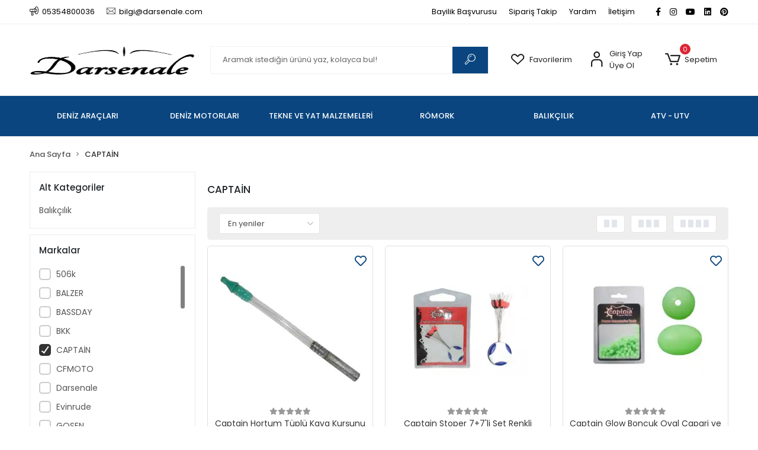

--- FILE ---
content_type: text/html; charset=UTF-8
request_url: https://www.darsenale.com/captain
body_size: 24984
content:
<!DOCTYPE html><html lang="tr"><head><meta http-equiv="X-UA-Compatible" content="IE=edge" /><meta http-equiv="Content-Type" content="text/html; charset=utf-8"/><meta name='viewport' content='width=device-width, user-scalable=yes'><link rel="preconnect" href="https://cdn.qukasoft.com/"/><link rel="dns-prefetch" href="https://cdn.qukasoft.com/"/><link rel="icon" href="https://cdn.qukasoft.com/f/862306/cDhlVUoyVTArYkI4Tmk4Z1RvTTZKYms9/images/logo/favicon-666361.webp" /><link rel="stylesheet" type="text/css" href="https://www.darsenale.com/template/smart/default/assets/plugins/bootstrap.soft.min.css?v=1661412851" /><link rel="stylesheet" type="text/css" href="https://www.darsenale.com/template/smart/default/assets/style.min.css?v=1769123250" /><title>CAPTAİN: Kaliteli Balıkçılık ve Denizcilik Ekipmanları ile Su Maceranızı Yaşayın
CAPTAİN Balıkçılık Ürünleri: Profesyonel ve Amatör Balıkçılar İçin Güvenilir Seçimler
CAPTAİN ile Deniz ve Balık Avında Mükemmel Sonuçlar
KAPTAN: Denizde Güvenli ve Keyifli Y</title><meta name="description" content="CAPTAİN, balıkçılık ve denizcilik tutkunları için özel olarak tasarlanmış yüksek kalitede özellikler sunar. Su maceralarınızı yaşamak için en iyi seçim!
CAPTAİN yetiştirme ürünleri, verimi ve performansı ile her seviyedeki balıkçının ihtiyaçları karşılar. Daha fazla balık yakalamanız için ideal çözümler sunuyoruz.
Deniz tutkunları için güvenilir çalışan CAPTAİN, hava bölümünde yüksek performans sağlar. Balık avında ve denizcilikte başarılı olun!
CAPTAİN ile balıkçılığınızı geliştirin. Kaliteli ve kullanımı kolay ekipmanlarımızla her avda daha fazla başarı elde edin.
Balıkçılıkta ve denizcilikte ihtiyacın devam etmesi için her şey için CAPTAİN&#039;i tercih edin. Güvenilir, dayanıklı ve etkili ürünlerle deneyiminizi artırın." /><link href="https://www.darsenale.com/captain" rel="canonical" /><meta property="og:title" content="CAPTAİN: Kaliteli Balıkçılık ve Denizcilik Ekipmanları ile Su Maceranızı Yaşayın
CAPTAİN Balıkçılık Ürünleri: Profesyonel ve Amatör Balıkçılar İçin Güvenilir Seçimler
CAPTAİN ile Deniz ve Balık Avında Mükemmel Sonuçlar
KAPTAN: Denizde Güvenli ve Keyifli Y" /><meta property="og:site_name" content="darsenale.com" /><meta property="og:type" content="product" /><meta property="og:url" content="https://www.darsenale.com/captain?markalar=20" /><meta property="og:keywords" content="KAPTAN balıkçıl
C
KAPTAN
KAPTAN d
Balıkçılıkta CAP
CA
En iyi balı
KAPTAN BALI
CAPTAİN fiyatları
CAPTAİN balık avı ipleri
KAPTAN deniz güve
CA
CAPTAİN balıkçı tavsiyeleri" /><meta property="og:description" content="CAPTAİN, balıkçılık ve denizcilik tutkunları için özel olarak tasarlanmış yüksek kalitede özellikler sunar. Su maceralarınızı yaşamak için en iyi seçim!
CAPTAİN yetiştirme ürünleri, verimi ve performansı ile her seviyedeki balıkçının ihtiyaçları karşılar. Daha fazla balık yakalamanız için ideal çözümler sunuyoruz.
Deniz tutkunları için güvenilir çalışan CAPTAİN, hava bölümünde yüksek performans sağlar. Balık avında ve denizcilikte başarılı olun!
CAPTAİN ile balıkçılığınızı geliştirin. Kaliteli ve kullanımı kolay ekipmanlarımızla her avda daha fazla başarı elde edin.
Balıkçılıkta ve denizcilikte ihtiyacın devam etmesi için her şey için CAPTAİN&#039;i tercih edin. Güvenilir, dayanıklı ve etkili ürünlerle deneyiminizi artırın." /><link rel="preconnect" href="https://fonts.googleapis.com"><link rel="preconnect" href="https://fonts.gstatic.com" crossorigin><style type="text/css">
        body {
            font-family: 'Poppins', sans-serif;
        }
        :root{
            --body-bg:#ffffff;
            --menu-bg-color: #0a457f;
            --menu-color: #ffffff;
            --menu-color-hover: #ffffff;
            --main-color: #0a457f;
            --main-color2: #0a457f;
            --header-top-color: #000000;
            --header-top-color-hover: #0a457f;
            --add-cart-list: #ffffff;
            --add-cart-list-hover: #ffffff;
            --add-cart-list-bg: #0a457f;
            --add-cart-list-bg-hover: #0a457f;
            --buy-now: #fafafa;
            --buy-now-bg: #949494;
            --buy-now-hover: #ffffff;
            --buy-now-bg-hover: #747272;
            --add-cart-detail:#ffffff;
            --add-cart-detail-bg:#0a457f;
            --add-cart-detail-hover:#ffffff;
            --add-cart-detail-bg-hover:#0a457f;
            --complete-payment:#ffffff;
            --complete-payment-bg:#4dc761;
            --complete-payment-hover:#ffffff;
            --complete-payment-bg-hover:#3aa14b;
            --transition-time: .4s ease-out;
        };
        
    </style><link rel="stylesheet" type="text/css" href="https://www.darsenale.com/theme/___discovery/assets/style.css?v=1706014624" /><style type="text/css">
                            @media(min-width:1240px){
                .container,
                .container-sm,
                .container-md,
                .container-lg,
                .container-xl {
                    max-width: 1200px !important;
                    width: 97%;
                }
            }
            </style><script type="application/ld+json">{"@context":"https:\/\/schema.org","@type":"Website","url":"https:\/\/www.darsenale.com","name":"Tarz Denizcilik Sanayi ve Ticaret Limited Şirketi","potentialAction":{"@type":"SearchAction","target":"https:\/\/www.darsenale.com\/arama?k={search_term_string}","query-input":"required name=search_term_string"}}</script><script type="application/ld+json">{"@context":"https:\/\/schema.org","@type":"Store","name":"Tarz Denizcilik Sanayi ve Ticaret Limited Şirketi","url":"https:\/\/www.darsenale.com","logo":"https:\/\/cdn.qukasoft.com\/f\/862306\/cDhlVUoyVTArYkI4Tmk4Z1RvTTZKYms9\/l\/logo-32710486-sw1121sh222.webp","image":"https:\/\/cdn.qukasoft.com\/f\/862306\/cDhlVUoyVTArYkI4Tmk4Z1RvTTZKYms9\/l\/logo-32710486-sw1121sh222.webp","address":""}</script><script type="application/ld+json">{"@context":"http:\/\/schema.org","@type":"CollectionPage","name":"CAPTAİN","description":"CAPTAİN, balıkçılık ve denizcilik tutkunları için özel olarak tasarlanmış yüksek kalitede özellikler sunar. Su maceralarınızı yaşamak için en iyi seçim!\nCAPTAİN yetiştirme ürünleri, verimi ve performansı ile her seviyedeki balıkçının ihtiyaçları karşılar. Daha fazla balık yakalamanız için ideal çözümler sunuyoruz.\nDeniz tutkunları için güvenilir çalışan CAPTAİN, hava bölümünde yüksek performans sağlar. Balık avında ve denizcilikte başarılı olun!\nCAPTAİN ile balıkçılığınızı geliştirin. Kaliteli ve kullanımı kolay ekipmanlarımızla her avda daha fazla başarı elde edin.\nBalıkçılıkta ve denizcilikte ihtiyacın devam etmesi için her şey için CAPTAİN'i tercih edin. Güvenilir, dayanıklı ve etkili ürünlerle deneyiminizi artırın.","url":"https:\/\/www.darsenale.com\/captain"}</script><meta name="google-site-verification" content="EY1MVm9QxAyNvdSufhXr0UYBlkLSWuw9TFpYYG3BuKI" /><meta name="facebook-domain-verification" content="616395846392745" /><meta name="yandex-verification" content="1b9acf8d470dfa81" /><!-- Global site tag (gtag.js) --><script async src="https://www.googletagmanager.com/gtag/js?id=G-FG16Z2MXD5"></script><script>
                var google_tag_defined = true;
                window.dataLayer = window.dataLayer || [];
                function gtag(){dataLayer.push(arguments);}
                gtag('js', new Date());
                                                                gtag('config', 'G-FG16Z2MXD5');
                                                                gtag('config', 'AW-10785259815');
                            </script><!-- Facebook Pixel Code --><script>
                    !function(f,b,e,v,n,t,s)
                    {if(f.fbq)return;n=f.fbq=function(){n.callMethod?
                        n.callMethod.apply(n,arguments):n.queue.push(arguments)};
                        if(!f._fbq)f._fbq=n;n.push=n;n.loaded=!0;n.version='2.0';
                        n.queue=[];t=b.createElement(e);t.async=!0;
                        t.src=v;s=b.getElementsByTagName(e)[0];
                        s.parentNode.insertBefore(t,s)}(window, document,'script',
                        'https://connect.facebook.net/en_US/fbevents.js');
                    fbq('init', '1312478745865458');
                    fbq('track', 'PageView',{});
                </script><!-- End Facebook Pixel Code --><!-- Yandex.Metrika counter --><script type="text/javascript" >
                    (function(m,e,t,r,i,k,a){m[i]=m[i]||function(){(m[i].a=m[i].a||[]).push(arguments)};
                        m[i].l=1*new Date();k=e.createElement(t),a=e.getElementsByTagName(t)[0],k.async=1,k.src=r,a.parentNode.insertBefore(k,a)})
                    (window, document, "script", "https://mc.yandex.ru/metrika/tag.js", "ym");

                    ym(95585495, "init", {
                        clickmap:true,
                        trackLinks:true,
                        accurateTrackBounce:true,
                        ecommerce:"dataLayer"
                    });
                </script><noscript><div><img src="https://mc.yandex.ru/watch/95585495" style="position:absolute; left:-9999px;" alt="" /></div></noscript><!-- /Yandex.Metrika counter --><script type="text/javascript">
(function(c,l,a,r,i,t,y){c[a]=c[a]||function(){(c[a].q=c[a].q||[]).push(arguments)};
t=l.createElement(r);t.async=1;t.src="https://www.clarity.ms/tag/"+i;
y=l.getElementsByTagName(r)[0];y.parentNode.insertBefore(t,y);
})(window, document, "clarity", "script", "lg1qz4u6u3");
</script><meta name="google-site-verification" content="4pdXDvAvdVqO0zT3E8mjvzv7eEWedCrWR3ylXNQ4QuI" /><meta property="og:title" content="Darsenale"><meta property="og:description" content="Denizcilik ve Hobi Mağazası"><meta property="og:url" content="https://darsenale.com"><meta property="og:image" content="https://cdn.qukasoft.com/f/862306/bzR6WWFtNG0vcUp3ZW1Gc1U4OG5hUT09/i/image-91772358-sw320sh320.webp"/><meta property="og:type" content="article"><meta property="fb:admins" content="100063825129619"><meta property="og:site_name" content="Darsenale"></head><body class="categories-body "><section class="pattern-group pattern-group-t-0 pattern-group-p-categories "><div class="no-container"><div class="pattern-group-body"><div class="p-g-b-c-wrapper"><div class="p-g-b-c-inner"><div class="p-g-mod p-g-mod-t-28 p-g-mod-header  p-g-mod-trans   "><div class="p-g-mod-body  p-g-mod-body-p-0  "><header class="desktop"><section class="h-contact"><div class="container"><div class="row"><div class="col-md-5"><div class="info"><a href="tel:05354800036" class="item pl-0"><i class="coreicon-megaphone"></i><span>
                                    05354800036
                                </span></a><a href="/cdn-cgi/l/email-protection#c5a7aca9a2ac85a1a4b7b6a0aba4a9a0eba6aaa8" class="item"><i class="coreicon-envelope-1"></i><span>
                                    <span class="__cf_email__" data-cfemail="0e6c676269674e6a6f7c7d6b606f626b206d6163">[email&#160;protected]</span>
                                </span></a></div></div><div class="col-md-7"><div class="social-media float-right"><a href="https://www.facebook.com/Darsenale" class="fb" target="_blank"><i class="fab fa-facebook-f"></i></a><a href="https://www.instagram.com/darsenale.tr" class="ins" target="_blank"><i class="fab fa-instagram"></i></a><a href="https://www.youtube.com/channel/UC5C2uVQ1H3kStdzUURx9Vaw" class="yt" target="_blank"><i class="fab fa-youtube"></i></a><a href="https://www.linkedin.com/company/darsenale" class="lnk" target="_blank"><i class="fab fa-linkedin"></i></a><a href="https://tr.pinterest.com/darsenale" class="pnt" target="_blank"><i class="fab fa-pinterest"></i></a></div><div class="info float-right"><a href="/bayilik-basvurusu" class="item">Bayilik Başvurusu</a><a href="https://www.darsenale.com/siparis-takip" class="item">Sipariş Takip</a><a href="https://www.darsenale.com/yardim" class="item">Yardım</a><a href="https://www.darsenale.com/iletisim" class="item">İletişim</a></div><div class="clearfix"></div></div></div></div></section><section class="h-center"><div class="container"><div class="row"><div class="col-md-3"><div class="logo header-area"><a href="https://www.darsenale.com" ><img src="https://cdn.qukasoft.com/f/862306/cDhlVUoyVTArYkI4Tmk4Z1RvTTZKYms9/l/logo-32710486-sw1121sh222.webp" alt="" /></a></div></div><div class="col-md-5"><div class="header-area"><div class="search"><form action="https://www.darsenale.com/arama" method="get" data-choose-action="redirect" data-smart-product-search-image><div class="input-box"><input type="text" name="k" class="form-control" placeholder="Aramak istediğin ürünü yaz, kolayca bul!"/></div><button type="submit" class="btn btn-orange btn-send"><i class="coreicon-search-1"></i></button></form></div></div></div><div class="col-md-4"><div class="header-area last"><div class="header-bar"><a class="bar-link bar-favorite" href="https://www.darsenale.com/hesabim/favori-listem" ><span class="icon"><i class="coreicon-heart-empty"></i></span><span class="name">Favorilerim</span></a><div class="bar-link bar-user"><span class="icon"><i class="coreicon-user-5"></i></span><div class="link"><a href="https://www.darsenale.com/uye-giris"><span class="name">Giriş Yap</span></a><a href="https://www.darsenale.com/uye-ol"><span class="name">Üye Ol</span></a></div></div><div class="dropdown header-cart-hover"><a class="bar-link bar-cart" href="https://www.darsenale.com/sepet" id="console-menu-3" role="button"><span class="icon"><i class="coreicon-cart-2"></i><span class="count" data-cart-quantity>0</span></span><span class="name">Sepetim</span></a><div class="dropdown-menu" aria-labelledby="console-menu-3"><div class="top-header"><span class="title">
                                                Sepetim 
                                                <span class="count2" data-cart-quantity>0 </span><span class="count2-description">Ürün</span></span></div><div class="products" data-cart-products></div><div class="summary" data-cart-summary></div></div></div></div></div></div></div></div></section><section class="menu"><div class="container"><div class="row"><div class="col-md-12"><div class="mega-menu"><ul class="navbar-nav"><li class="nav-item dropdown"><a class="nav-link dropdown-toggle" href="https://www.darsenale.com/deniz-araclari" id="mega-menu-19" data-parent-id="19" role="button"><span class="under-category">DENİZ ARAÇLARI</span></a><div class="dropdown-menu" aria-labelledby="mega-menu-19"><div class="mega-menu-container"><div class="container-fluid" ><div class="row"><div class="col-md-8"><div class="row h-100"><div class="col"><div class="sub-cat"><a class="sub-title" data-parent-id="19" data-id="20" href="https://www.darsenale.com/fiber-tekne">
                                                                                 Fiber Tekne
                                                                            </a><ul></ul></div><div class="sub-cat"><a class="sub-title" data-parent-id="19" data-id="151" href="https://www.darsenale.com/sisme-bot">
                                                                                 Şişme Bot
                                                                            </a><ul></ul></div></div><div class="col"><div class="sub-cat"><a class="sub-title" data-parent-id="19" data-id="21" href="https://www.darsenale.com/kano">
                                                                                 Kano
                                                                            </a><ul></ul></div></div><div class="col"><div class="sub-cat"><a class="sub-title" data-parent-id="19" data-id="22" href="https://www.darsenale.com/deniz-bisikleti">
                                                                                 Deniz Bisikleti
                                                                            </a><ul></ul></div></div></div></div><div class="col-md-4"></div></div></div></div></li><li class="nav-item dropdown"><a class="nav-link dropdown-toggle" href="https://www.darsenale.com/deniz-motorlari" id="mega-menu-1" data-parent-id="1" role="button"><span class="under-category">DENİZ MOTORLARI</span></a><div class="dropdown-menu" aria-labelledby="mega-menu-1"><div class="mega-menu-container"><div class="container-fluid" ><div class="row"><div class="col-md-8"><div class="row h-100"><div class="col"><div class="sub-cat"><a class="sub-title" data-parent-id="1" data-id="2" href="https://www.darsenale.com/distan-takma-motor">
                                                                                 Dıştan Takma Motor
                                                                            </a><ul><li><a href="https://www.darsenale.com/motor-elektrik-elektronik-parca-2338"><span class="sub-category"> Motor Elektrik Elektronik Parça </span></a></li></ul></div></div><div class="col"><div class="sub-cat"><a class="sub-title" data-parent-id="1" data-id="11" href="https://www.darsenale.com/motor-bakim-ve-yedek-parca">
                                                                                 Motor Bakım ve Yedek Parça
                                                                            </a><ul><li><a href="https://www.darsenale.com/motor-yaglari"><span class="sub-category"> Motor Yağları </span></a></li><li><a href="https://www.darsenale.com/filtreler"><span class="sub-category"> Filtreler </span></a></li><li><a href="https://www.darsenale.com/motor-ekipmanlari"><span class="sub-category"> Motor Ekipmanları </span></a></li><li><a href="https://www.darsenale.com/motor-elektrik-elektronik-parca"><span class="sub-category"> Motor Elektrik Elektronik Parça </span></a></li><li><a href="https://www.darsenale.com/yakit-sistemi"><span class="sub-category"> Yakıt Sistemi </span></a></li><li><a href="https://www.darsenale.com/direksiyon-sistemi"><span class="sub-category"> Direksiyon Sistemi </span></a></li><li><a href="https://www.darsenale.com/atesleme-bujileri"><span class="sub-category"> Ateşleme Bujileri </span></a></li></ul></div></div></div></div><div class="col-md-4"></div></div></div></div></li><li class="nav-item dropdown"><a class="nav-link dropdown-toggle" href="https://www.darsenale.com/tekne-ve-yat-malzemeleri" id="mega-menu-3" data-parent-id="3" role="button"><span class="under-category">TEKNE VE YAT MALZEMELERİ</span></a><div class="dropdown-menu" aria-labelledby="mega-menu-3"><div class="mega-menu-container"><div class="container-fluid" ><div class="row"><div class="col-md-8"><div class="row h-100"><div class="col"><div class="sub-cat"><a class="sub-title" data-parent-id="3" data-id="4" href="https://www.darsenale.com/guverte">
                                                                                 Güverte
                                                                            </a><ul><li><a href="https://www.darsenale.com/merdiven-ve-pasarella"><span class="sub-category"> Merdiven ve Pasarella </span></a></li><li><a href="https://www.darsenale.com/tente-ve-tente-aksesuarlari"><span class="sub-category"> Tente ve Tente Aksesuarları </span></a></li><li><a href="https://www.darsenale.com/ekipman-ve-aksesuar"><span class="sub-category"> Ekipman Ve Aksesuar </span></a></li></ul></div><div class="sub-cat"><a class="sub-title" data-parent-id="3" data-id="18" href="https://www.darsenale.com/sintine">
                                                                                 Sintine
                                                                            </a><ul><li><a href="https://www.darsenale.com/sintine-cikislari"><span class="sub-category"> Sintine Çıkışları </span></a></li><li><a href="https://www.darsenale.com/sintine-pompalari"><span class="sub-category"> Sintine Pompaları </span></a></li></ul></div><div class="sub-cat"><a class="sub-title" data-parent-id="3" data-id="30" href="https://www.darsenale.com/kilitler">
                                                                                 Kilitler
                                                                            </a><ul></ul></div><div class="sub-cat"><a class="sub-title" data-parent-id="3" data-id="34" href="https://www.darsenale.com/krom-baglanti-elemanlari">
                                                                                 Bağlantı Elemanları
                                                                            </a><ul><li><a href="https://www.darsenale.com/civata-pul-vida"><span class="sub-category"> Civata, Pul, Vida, </span></a></li><li><a href="https://www.darsenale.com/baglanti-takozlari"><span class="sub-category"> Bağlantı Takozları ve Kelepçeler </span></a></li><li><a href="https://www.darsenale.com/direksiyon-teli"><span class="sub-category"> Direksiyon teli </span></a></li></ul></div></div><div class="col"><div class="sub-cat"><a class="sub-title" data-parent-id="3" data-id="5" href="https://www.darsenale.com/tekne-elektrik-ve-elektronik">
                                                                                 Tekne Elektrik ve Elektronik
                                                                            </a><ul><li><a href="https://www.darsenale.com/aydinlatma"><span class="sub-category"> Aydınlatma </span></a></li><li><a href="https://www.darsenale.com/tus-takimlari-ve-kablolar"><span class="sub-category"> Tuş Takımları ve Kablolar </span></a></li></ul></div><div class="sub-cat"><a class="sub-title" data-parent-id="3" data-id="26" href="https://www.darsenale.com/havalandirma-ve-korukler">
                                                                                 Havalandırma ve Körükler
                                                                            </a><ul></ul></div><div class="sub-cat"><a class="sub-title" data-parent-id="3" data-id="32" href="https://www.darsenale.com/bakim-boya-ve-kimyasallar">
                                                                                 Bakım Boya ve Kimyasallar
                                                                            </a><ul></ul></div><div class="sub-cat"><a class="sub-title" data-parent-id="3" data-id="38" href="https://www.darsenale.com/can-kurtaran-ekipmanlari">
                                                                                 Can Kurtaran Ekipmanları
                                                                            </a><ul><li><a href="https://www.darsenale.com/can-simitleri"><span class="sub-category"> Can Simitleri </span></a></li></ul></div></div><div class="col"><div class="sub-cat"><a class="sub-title" data-parent-id="3" data-id="15" href="https://www.darsenale.com/demirleme-ve-baglama">
                                                                                 Demirleme ve Bağlama
                                                                            </a><ul><li><a href="https://www.darsenale.com/krom-kilitler"><span class="sub-category"> Krom kilitler </span></a></li></ul></div><div class="sub-cat"><a class="sub-title" data-parent-id="3" data-id="27" href="https://www.darsenale.com/gostergeler">
                                                                                 Göstergeler
                                                                            </a><ul></ul></div><div class="sub-cat"><a class="sub-title" data-parent-id="3" data-id="33" href="https://www.darsenale.com/tutya">
                                                                                 Tutya
                                                                            </a><ul></ul></div></div></div></div><div class="col-md-4"></div></div></div></div></li><li class="nav-item dropdown"><a class="nav-link dropdown-toggle" href="https://www.darsenale.com/romork" id="mega-menu-9" data-parent-id="9" role="button"><span class="under-category">RÖMORK</span></a><div class="dropdown-menu" aria-labelledby="mega-menu-9"><div class="mega-menu-container"><div class="container-fluid" ><div class="row"><div class="col-md-8"><div class="row h-100"><div class="col"><div class="sub-cat"><a class="sub-title" data-parent-id="9" data-id="10" href="https://www.darsenale.com/romork-yedek-parca">
                                                                                 Römork Yedek Parça
                                                                            </a><ul></ul></div></div><div class="col"><div class="sub-cat"><a class="sub-title" data-parent-id="9" data-id="14" href="https://www.darsenale.com/tekne-tasima-romorklari">
                                                                                 Tekne Taşıma Römorkları
                                                                            </a><ul></ul></div></div></div></div><div class="col-md-4"></div></div></div></div></li><li class="nav-item dropdown"><a class="nav-link dropdown-toggle" href="https://www.darsenale.com/balikcilik" id="mega-menu-37" data-parent-id="37" role="button"><span class="under-category">BALIKÇILIK</span></a><div class="dropdown-menu" aria-labelledby="mega-menu-37"><div class="mega-menu-container"><div class="container-fluid" ><div class="row"><div class="col-md-8"><div class="row h-100"><div class="col"><div class="sub-cat"><a class="sub-title" data-parent-id="37" data-id="71" href="https://www.darsenale.com/olta-makineleri">
                                                                                 Olta Makineleri
                                                                            </a><ul><li><a href="https://www.darsenale.com/spin-makineler"><span class="sub-category"> Spin Makineler </span></a></li><li><a href="https://www.darsenale.com/lrf-makineler"><span class="sub-category"> LRF Makineler </span></a></li><li><a href="https://www.darsenale.com/tekne-makineleri"><span class="sub-category"> Tekne Makineleri </span></a></li><li><a href="https://www.darsenale.com/genel-kullanim-makineler"><span class="sub-category"> Genel Kullanım Makineler </span></a></li><li><a href="https://www.darsenale.com/cikrik-makineler"><span class="sub-category"> Çıkrık Makineler </span></a></li><li><a href="https://www.darsenale.com/makine-cantalari"><span class="sub-category"> Makine Çantaları </span></a></li></ul></div><div class="sub-cat"><a class="sub-title" data-parent-id="37" data-id="51" href="https://www.darsenale.com/igneler-firdondu-ve-halkalar">
                                                                                 İğneler, Fırdöndü ve Halkalar
                                                                            </a><ul><li><a href="https://www.darsenale.com/igneler"><span class="sub-category"> İğneler </span></a></li><li><a href="https://www.darsenale.com/jig-head"><span class="sub-category"> Jig Head </span></a></li><li><a href="https://www.darsenale.com/firdonduler-ve-klipsler"><span class="sub-category"> Fırdöndüler ve Klipsler </span></a></li><li><a href="https://www.darsenale.com/halkalar"><span class="sub-category"> Halkalar </span></a></li></ul></div><div class="sub-cat"><a class="sub-title" data-parent-id="37" data-id="135" href="https://www.darsenale.com/capari-ve-hazir-takimlar">
                                                                                 Çapari ve Hazır Takımlar
                                                                            </a><ul><li><a href="https://www.darsenale.com/yemlik-takimlar"><span class="sub-category"> Yemlik Takımlar </span></a></li><li><a href="https://www.darsenale.com/capariler"><span class="sub-category"> Çapariler </span></a></li><li><a href="https://www.darsenale.com/hazir-takim-aparat"><span class="sub-category"> Hazır Takım Aparat </span></a></li><li><a href="https://www.darsenale.com/dolaglar"><span class="sub-category"> Dolaglar </span></a></li><li><a href="https://www.darsenale.com/simler-ve-ipekler"><span class="sub-category"> Simler ve İpekler </span></a></li></ul></div></div><div class="col"><div class="sub-cat"><a class="sub-title" data-parent-id="37" data-id="62" href="https://www.darsenale.com/olta-kamislar">
                                                                                 Olta Kamışlar
                                                                            </a><ul><li><a href="https://www.darsenale.com/kamis-canta-ve-kiliflari"><span class="sub-category"> Kamış Çanta ve Kılıfları </span></a></li></ul></div><div class="sub-cat"><a class="sub-title" data-parent-id="37" data-id="119" href="https://www.darsenale.com/kursun-samandira-stopper">
                                                                                 Kurşun, Şamandıra, Stopper
                                                                            </a><ul><li><a href="https://www.darsenale.com/stoperler"><span class="sub-category"> Stoperler </span></a></li><li><a href="https://www.darsenale.com/mantar-ve-samandiralar"><span class="sub-category"> Mantar ve Şamandıralar </span></a></li><li><a href="https://www.darsenale.com/olta-kursunlar"><span class="sub-category"> Olta Kurşunlar </span></a></li></ul></div><div class="sub-cat"><a class="sub-title" data-parent-id="37" data-id="73" href="https://www.darsenale.com/yardimci-ekipmanlar">
                                                                                 Yardımcı Ekipmanlar
                                                                            </a><ul><li><a href="https://www.darsenale.com/yemleme-ekipmanlari"><span class="sub-category"> Yemleme Ekipmanları </span></a></li><li><a href="https://www.darsenale.com/aparatlar"><span class="sub-category"> Aparatlar </span></a></li><li><a href="https://www.darsenale.com/kremler-ve-ozel-bilesenler"><span class="sub-category"> Kremler ve Özel Bileşenler </span></a></li><li><a href="https://www.darsenale.com/el-aletleri"><span class="sub-category"> El Aletleri </span></a></li><li><a href="https://www.darsenale.com/organizer-kutular"><span class="sub-category"> Organizer Kutular </span></a></li><li><a href="https://www.darsenale.com/balik-tutucular"><span class="sub-category"> Balık Tutucular </span></a></li><li><a href="https://www.darsenale.com/alarmlar-ve-uyaricilar"><span class="sub-category"> Alarmlar ve Uyarıcılar </span></a></li></ul></div></div><div class="col"><div class="sub-cat"><a class="sub-title" data-parent-id="37" data-id="68" href="https://www.darsenale.com/suni-yemler">
                                                                                 Suni Yemler
                                                                            </a><ul><li><a href="https://www.darsenale.com/jig-yemler"><span class="sub-category"> Jig Yemler </span></a></li><li><a href="https://www.darsenale.com/silikon-yemler"><span class="sub-category"> Silikon Yemler </span></a></li><li><a href="https://www.darsenale.com/maket-baliklar"><span class="sub-category"> Maket Balıklar </span></a></li><li><a href="https://www.darsenale.com/kalamar-zokalari"><span class="sub-category"> Kalamar Zokaları </span></a></li><li><a href="https://www.darsenale.com/kasiklar"><span class="sub-category"> Kaşıklar </span></a></li><li><a href="https://www.darsenale.com/fly-serisi"><span class="sub-category"> FLY Serisi </span></a></li><li><a href="https://www.darsenale.com/sazan-yemler"><span class="sub-category"> Sazan Yemler </span></a></li></ul></div><div class="sub-cat"><a class="sub-title" data-parent-id="37" data-id="81" href="https://www.darsenale.com/misinalar-ve-ipler">
                                                                                 Misinalar ve İpler
                                                                            </a><ul><li><a href="https://www.darsenale.com/celiktel-ve-titanium-teller"><span class="sub-category"> Çeliktel ve Titanium Teller </span></a></li><li><a href="https://www.darsenale.com/fluorocarbon-gorunmez-misina"><span class="sub-category"> Fluorocarbon (Görünmez) Misina </span></a></li><li><a href="https://www.darsenale.com/monofilament-misina"><span class="sub-category"> Monofilament Misina </span></a></li><li><a href="https://www.darsenale.com/poset-cile-misina"><span class="sub-category"> Poşet, Çile Misina </span></a></li><li><a href="https://www.darsenale.com/bobin-misina"><span class="sub-category"> Bobin Misina </span></a></li><li><a href="https://www.darsenale.com/orgu-ip-misina"><span class="sub-category"> Örgü İp Misina </span></a></li><li><a href="https://www.darsenale.com/asist-ipi"><span class="sub-category"> Asist İpi </span></a></li><li><a href="https://www.darsenale.com/leader-misina"><span class="sub-category"> Leader Misina </span></a></li></ul></div></div></div></div><div class="col-md-4"></div></div></div></div></li><li class="nav-item dropdown"><a class="nav-link dropdown-toggle" href="https://www.darsenale.com/motorsiklet-atv-utv" id="mega-menu-8" data-parent-id="8" role="button"><span class="under-category">ATV - UTV</span></a><div class="dropdown-menu" aria-labelledby="mega-menu-8"><div class="mega-menu-container"><div class="container-fluid" ><div class="row"><div class="col-md-8"><div class="row h-100"><div class="col"><div class="sub-cat"><a class="sub-title" data-parent-id="8" data-id="384" href="https://www.darsenale.com/ekipman-ve-aksesuar-3137">
                                                                                 Ekipman ve Aksesuar
                                                                            </a><ul><li><a href="https://www.darsenale.com/kasklar"><span class="sub-category"> Kasklar </span></a></li><li><a href="https://www.darsenale.com/motor-gozlukler"><span class="sub-category"> Motor Gözlükler </span></a></li><li><a href="https://www.darsenale.com/kask-susleri"><span class="sub-category"> Kask Süsleri </span></a></li><li><a href="https://www.darsenale.com/motor-eldivenler"><span class="sub-category"> Motor Eldivenler </span></a></li><li><a href="https://www.darsenale.com/motor-telefon-tutucular"><span class="sub-category"> Motor Telefon Tutucular </span></a></li><li><a href="https://www.darsenale.com/motor-kilitleri"><span class="sub-category"> Motor Kilitleri </span></a></li><li><a href="https://www.darsenale.com/motor-montlari"><span class="sub-category"> Motor Montları </span></a></li><li><a href="https://www.darsenale.com/motor-dizlikler"><span class="sub-category"> Motor Dizlikler </span></a></li><li><a href="https://www.darsenale.com/motor-cantalar"><span class="sub-category"> Motor Çantalar </span></a></li><li><a href="https://www.darsenale.com/motor-pantolanlari"><span class="sub-category"> Motor Pantolanları </span></a></li><li><a href="https://www.darsenale.com/motor-siperlik"><span class="sub-category"> Motor Siperlik </span></a></li><li><a href="https://www.darsenale.com/motor-koltuk-kiliflari"><span class="sub-category"> Motor Koltuk Kılıfları </span></a></li><li><a href="https://www.darsenale.com/atv-aksesuarlari"><span class="sub-category"> ATV Aksesuarları </span></a></li><li><a href="https://www.darsenale.com/kask-kamera-tutucu"><span class="sub-category"> Kask Kamera Tutucu </span></a></li><li><a href="https://www.darsenale.com/motor-koruma-demirleri"><span class="sub-category"> Motor Koruma Demirleri </span></a></li><li><a href="https://www.darsenale.com/spacer"><span class="sub-category"> Spacer </span></a></li></ul></div><div class="sub-cat"><a class="sub-title" data-parent-id="8" data-id="397" href="https://www.darsenale.com/motor-bakim-ve-yedek-parca-1065">
                                                                                 Motor Bakım ve Yedek Parça
                                                                            </a><ul><li><a href="https://www.darsenale.com/motor-yaglari-ve-spreyler"><span class="sub-category"> Motor Yağları ve Spreyler </span></a></li><li><a href="https://www.darsenale.com/motor-bujiler"><span class="sub-category"> Motor Bujiler </span></a></li><li><a href="https://www.darsenale.com/fren-sistemi"><span class="sub-category"> Fren Sistemi </span></a></li><li><a href="https://www.darsenale.com/filtreler-3012"><span class="sub-category"> Filtreler </span></a></li></ul></div></div><div class="col"><div class="sub-cat"><a class="sub-title" data-parent-id="8" data-id="415" href="https://www.darsenale.com/atv-all-terrain-vehicle">
                                                                                 ATV (All-Terrain Vehicle)
                                                                            </a><ul><li><a href="https://www.darsenale.com/atv-araclar"><span class="sub-category"> ATV Araçlar </span></a></li><li><a href="https://www.darsenale.com/atv-aksesuarlari-4154"><span class="sub-category"> ATV Aksesuarları </span></a></li></ul></div></div><div class="col"><div class="sub-cat"><a class="sub-title" data-parent-id="8" data-id="378" href="https://www.darsenale.com/utv-utility-track-vehicle">
                                                                                 UTV (Utility Track Vehicle)
                                                                            </a><ul><li><a href="https://www.darsenale.com/utv-araclar"><span class="sub-category"> UTV araçlar </span></a></li></ul></div></div></div></div><div class="col-md-4"></div></div></div></div></li></ul></div></div></div></div></section></header><header class="mobile"><div class="op-black"></div><div class="left"><a href="javascript:;" class="icon-group ml-1 btn-sidebar-menu"><i class="fas fa-align-right"></i></a><a href="javascript:;" class="icon-group ml-1 btn-sidebar-menu ml-2"><i class="coreicon-search-1"></i></a></div><div class="center"><div class="logo"><a href="https://www.darsenale.com"><img src="https://cdn.qukasoft.com/f/862306/cDhlVUoyVTArYkI4Tmk4Z1RvTTZKYms9/l/mobil-logo-76696111-sw1121sh222.webp" alt="" /></a></div></div><div class="right"><a href="https://www.darsenale.com/sepet" class="icon-group mr-3"><i class="coreicon-basket-2"></i><span class="badge" data-cart-quantity>0</span></a><a href="javascript:;" class="icon-group mr-1 btn-sidebar-user"><i class="coreicon-user-5"></i></a></div><div class="clearfix"></div><nav class="sidebar-menu-type-2"><div class="logo-area"><a href="https://www.darsenale.com" ><img src="https://cdn.qukasoft.com/f/862306/cDhlVUoyVTArYkI4Tmk4Z1RvTTZKYms9/l/logo-32710486-sw1121sh222.webp" alt="" /></a><div class="mobile-menu-close"><i class="fas fa-times"></i></div></div><div class="scrollbar"><section class="mobile-search"><form action="https://www.darsenale.com/arama" method="get"  data-choose-action="redirect" data-smart-mobile-product-search-image ><div class="input-box"><input type="text" name="k" class="form-control" placeholder="Ara.." /></div><button type="submit" class="btn btn-orange btn-send"><div><i class="coreicon-search"></i></div></button></form><div class="clearfix"></div></section><div class="mobil-area-title">
                   TÜM KATEGORİLER
                </div><div class="categories"><ul><li class="sc-19"><a href="javascript:;" class="btn-categories-show" data-id="19"><span class="name float-left">Deniz Araçları</span><span class="icon float-right"><i class="fas fa-angle-right"></i></span><div class="clearfix"></div></a><ul class="multi categories-list-19"><li class="sc-19-all"><a href="https://www.darsenale.com/deniz-araclari"><span class="name float-left">
                            Tüm
                            Deniz Araçları</span><div class="clearfix"></div></a></li><li class="sc-20"><a href="https://www.darsenale.com/fiber-tekne" data-id="20"><span class="name ">Fiber Tekne</span><div class="clearfix"></div></a></li><li class="sc-21"><a href="https://www.darsenale.com/kano" data-id="21"><span class="name ">Kano</span><div class="clearfix"></div></a></li><li class="sc-22"><a href="https://www.darsenale.com/deniz-bisikleti" data-id="22"><span class="name ">Deniz Bisikleti</span><div class="clearfix"></div></a></li><li class="sc-151"><a href="https://www.darsenale.com/sisme-bot" data-id="151"><span class="name ">Şişme Bot</span><div class="clearfix"></div></a></li></ul></li><li class="sc-1"><a href="javascript:;" class="btn-categories-show" data-id="1"><span class="name float-left">Deniz Motorları</span><span class="icon float-right"><i class="fas fa-angle-right"></i></span><div class="clearfix"></div></a><ul class="multi categories-list-1"><li class="sc-1-all"><a href="https://www.darsenale.com/deniz-motorlari"><span class="name float-left">
                            Tüm
                            Deniz Motorları</span><div class="clearfix"></div></a></li><li class="sc-2"><a href="javascript:;" class="btn-categories-show" data-id="2"><span class="name float-left">Dıştan Takma Motor</span><span class="icon float-right"><i class="fas fa-angle-right"></i></span><div class="clearfix"></div></a><ul class="multi categories-list-2"><li class="sc-2-all"><a href="https://www.darsenale.com/distan-takma-motor"><span class="name float-left">
                            Tüm
                            Dıştan Takma Motor</span><div class="clearfix"></div></a></li><li class="sc-381"><a href="https://www.darsenale.com/motor-elektrik-elektronik-parca-2338" data-id="381"><span class="name ">Motor Elektrik Elektronik Parça</span><div class="clearfix"></div></a></li></ul></li><li class="sc-11"><a href="javascript:;" class="btn-categories-show" data-id="11"><span class="name float-left">Motor Bakım ve Yedek Parça</span><span class="icon float-right"><i class="fas fa-angle-right"></i></span><div class="clearfix"></div></a><ul class="multi categories-list-11"><li class="sc-11-all"><a href="https://www.darsenale.com/motor-bakim-ve-yedek-parca"><span class="name float-left">
                            Tüm
                            Motor Bakım ve Yedek Parça</span><div class="clearfix"></div></a></li><li class="sc-12"><a href="https://www.darsenale.com/motor-yaglari" data-id="12"><span class="name ">Motor Yağları</span><div class="clearfix"></div></a></li><li class="sc-13"><a href="https://www.darsenale.com/filtreler" data-id="13"><span class="name ">Filtreler</span><div class="clearfix"></div></a></li><li class="sc-16"><a href="https://www.darsenale.com/motor-ekipmanlari" data-id="16"><span class="name ">Motor Ekipmanları</span><div class="clearfix"></div></a></li><li class="sc-17"><a href="https://www.darsenale.com/motor-elektrik-elektronik-parca" data-id="17"><span class="name ">Motor Elektrik Elektronik Parça</span><div class="clearfix"></div></a></li><li class="sc-23"><a href="https://www.darsenale.com/yakit-sistemi" data-id="23"><span class="name ">Yakıt Sistemi</span><div class="clearfix"></div></a></li><li class="sc-341"><a href="https://www.darsenale.com/direksiyon-sistemi" data-id="341"><span class="name ">Direksiyon Sistemi</span><div class="clearfix"></div></a></li><li class="sc-382"><a href="https://www.darsenale.com/atesleme-bujileri" data-id="382"><span class="name ">Ateşleme Bujileri</span><div class="clearfix"></div></a></li></ul></li></ul></li><li class="sc-3"><a href="javascript:;" class="btn-categories-show" data-id="3"><span class="name float-left">Tekne ve Yat Malzemeleri</span><span class="icon float-right"><i class="fas fa-angle-right"></i></span><div class="clearfix"></div></a><ul class="multi categories-list-3"><li class="sc-3-all"><a href="https://www.darsenale.com/tekne-ve-yat-malzemeleri"><span class="name float-left">
                            Tüm
                            Tekne ve Yat Malzemeleri</span><div class="clearfix"></div></a></li><li class="sc-4"><a href="javascript:;" class="btn-categories-show" data-id="4"><span class="name float-left">Güverte</span><span class="icon float-right"><i class="fas fa-angle-right"></i></span><div class="clearfix"></div></a><ul class="multi categories-list-4"><li class="sc-4-all"><a href="https://www.darsenale.com/guverte"><span class="name float-left">
                            Tüm
                            Güverte</span><div class="clearfix"></div></a></li><li class="sc-6"><a href="https://www.darsenale.com/merdiven-ve-pasarella" data-id="6"><span class="name ">Merdiven ve Pasarella</span><div class="clearfix"></div></a></li><li class="sc-7"><a href="https://www.darsenale.com/tente-ve-tente-aksesuarlari" data-id="7"><span class="name ">Tente ve Tente Aksesuarları</span><div class="clearfix"></div></a></li><li class="sc-25"><a href="https://www.darsenale.com/ekipman-ve-aksesuar" data-id="25"><span class="name ">Ekipman Ve Aksesuar</span><div class="clearfix"></div></a></li></ul></li><li class="sc-5"><a href="javascript:;" class="btn-categories-show" data-id="5"><span class="name float-left">Tekne Elektrik ve Elektronik</span><span class="icon float-right"><i class="fas fa-angle-right"></i></span><div class="clearfix"></div></a><ul class="multi categories-list-5"><li class="sc-5-all"><a href="https://www.darsenale.com/tekne-elektrik-ve-elektronik"><span class="name float-left">
                            Tüm
                            Tekne Elektrik ve Elektronik</span><div class="clearfix"></div></a></li><li class="sc-28"><a href="https://www.darsenale.com/aydinlatma" data-id="28"><span class="name ">Aydınlatma</span><div class="clearfix"></div></a></li><li class="sc-29"><a href="https://www.darsenale.com/tus-takimlari-ve-kablolar" data-id="29"><span class="name ">Tuş Takımları ve Kablolar</span><div class="clearfix"></div></a></li></ul></li><li class="sc-15"><a href="javascript:;" class="btn-categories-show" data-id="15"><span class="name float-left">Demirleme ve Bağlama</span><span class="icon float-right"><i class="fas fa-angle-right"></i></span><div class="clearfix"></div></a><ul class="multi categories-list-15"><li class="sc-15-all"><a href="https://www.darsenale.com/demirleme-ve-baglama"><span class="name float-left">
                            Tüm
                            Demirleme ve Bağlama</span><div class="clearfix"></div></a></li><li class="sc-421"><a href="https://www.darsenale.com/krom-kilitler" data-id="421"><span class="name ">Krom kilitler</span><div class="clearfix"></div></a></li></ul></li><li class="sc-18"><a href="javascript:;" class="btn-categories-show" data-id="18"><span class="name float-left">Sintine</span><span class="icon float-right"><i class="fas fa-angle-right"></i></span><div class="clearfix"></div></a><ul class="multi categories-list-18"><li class="sc-18-all"><a href="https://www.darsenale.com/sintine"><span class="name float-left">
                            Tüm
                            Sintine</span><div class="clearfix"></div></a></li><li class="sc-24"><a href="https://www.darsenale.com/sintine-cikislari" data-id="24"><span class="name ">Sintine Çıkışları</span><div class="clearfix"></div></a></li><li class="sc-31"><a href="https://www.darsenale.com/sintine-pompalari" data-id="31"><span class="name ">Sintine Pompaları</span><div class="clearfix"></div></a></li></ul></li><li class="sc-26"><a href="https://www.darsenale.com/havalandirma-ve-korukler" data-id="26"><span class="name ">Havalandırma ve Körükler</span><div class="clearfix"></div></a></li><li class="sc-27"><a href="https://www.darsenale.com/gostergeler" data-id="27"><span class="name ">Göstergeler</span><div class="clearfix"></div></a></li><li class="sc-30"><a href="https://www.darsenale.com/kilitler" data-id="30"><span class="name ">Kilitler</span><div class="clearfix"></div></a></li><li class="sc-32"><a href="https://www.darsenale.com/bakim-boya-ve-kimyasallar" data-id="32"><span class="name ">Bakım Boya ve Kimyasallar</span><div class="clearfix"></div></a></li><li class="sc-33"><a href="https://www.darsenale.com/tutya" data-id="33"><span class="name ">Tutya</span><div class="clearfix"></div></a></li><li class="sc-34"><a href="javascript:;" class="btn-categories-show" data-id="34"><span class="name float-left">Bağlantı Elemanları</span><span class="icon float-right"><i class="fas fa-angle-right"></i></span><div class="clearfix"></div></a><ul class="multi categories-list-34"><li class="sc-34-all"><a href="https://www.darsenale.com/krom-baglanti-elemanlari"><span class="name float-left">
                            Tüm
                            Bağlantı Elemanları</span><div class="clearfix"></div></a></li><li class="sc-35"><a href="https://www.darsenale.com/civata-pul-vida" data-id="35"><span class="name ">Civata, Pul, Vida,</span><div class="clearfix"></div></a></li><li class="sc-36"><a href="https://www.darsenale.com/baglanti-takozlari" data-id="36"><span class="name ">Bağlantı Takozları ve Kelepçeler</span><div class="clearfix"></div></a></li><li class="sc-402"><a href="https://www.darsenale.com/direksiyon-teli" data-id="402"><span class="name ">Direksiyon teli</span><div class="clearfix"></div></a></li></ul></li><li class="sc-38"><a href="javascript:;" class="btn-categories-show" data-id="38"><span class="name float-left">Can Kurtaran Ekipmanları</span><span class="icon float-right"><i class="fas fa-angle-right"></i></span><div class="clearfix"></div></a><ul class="multi categories-list-38"><li class="sc-38-all"><a href="https://www.darsenale.com/can-kurtaran-ekipmanlari"><span class="name float-left">
                            Tüm
                            Can Kurtaran Ekipmanları</span><div class="clearfix"></div></a></li><li class="sc-39"><a href="https://www.darsenale.com/can-simitleri" data-id="39"><span class="name ">Can Simitleri</span><div class="clearfix"></div></a></li></ul></li></ul></li><li class="sc-9"><a href="javascript:;" class="btn-categories-show" data-id="9"><span class="name float-left">Römork</span><span class="icon float-right"><i class="fas fa-angle-right"></i></span><div class="clearfix"></div></a><ul class="multi categories-list-9"><li class="sc-9-all"><a href="https://www.darsenale.com/romork"><span class="name float-left">
                            Tüm
                            Römork</span><div class="clearfix"></div></a></li><li class="sc-10"><a href="https://www.darsenale.com/romork-yedek-parca" data-id="10"><span class="name ">Römork Yedek Parça</span><div class="clearfix"></div></a></li><li class="sc-14"><a href="https://www.darsenale.com/tekne-tasima-romorklari" data-id="14"><span class="name ">Tekne Taşıma Römorkları</span><div class="clearfix"></div></a></li></ul></li><li class="sc-37"><a href="javascript:;" class="btn-categories-show" data-id="37"><span class="name float-left">Balıkçılık</span><span class="icon float-right"><i class="fas fa-angle-right"></i></span><div class="clearfix"></div></a><ul class="multi categories-list-37"><li class="sc-37-all"><a href="https://www.darsenale.com/balikcilik"><span class="name float-left">
                            Tüm
                            Balıkçılık</span><div class="clearfix"></div></a></li><li class="sc-71"><a href="javascript:;" class="btn-categories-show" data-id="71"><span class="name float-left">Olta Makineleri</span><span class="icon float-right"><i class="fas fa-angle-right"></i></span><div class="clearfix"></div></a><ul class="multi categories-list-71"><li class="sc-71-all"><a href="https://www.darsenale.com/olta-makineleri"><span class="name float-left">
                            Tüm
                            Olta Makineleri</span><div class="clearfix"></div></a></li><li class="sc-106"><a href="https://www.darsenale.com/spin-makineler" data-id="106"><span class="name ">Spin Makineler</span><div class="clearfix"></div></a></li><li class="sc-107"><a href="https://www.darsenale.com/lrf-makineler" data-id="107"><span class="name ">LRF Makineler</span><div class="clearfix"></div></a></li><li class="sc-108"><a href="https://www.darsenale.com/tekne-makineleri" data-id="108"><span class="name ">Tekne Makineleri</span><div class="clearfix"></div></a></li><li class="sc-109"><a href="https://www.darsenale.com/genel-kullanim-makineler" data-id="109"><span class="name ">Genel Kullanım Makineler</span><div class="clearfix"></div></a></li><li class="sc-112"><a href="https://www.darsenale.com/cikrik-makineler" data-id="112"><span class="name ">Çıkrık Makineler</span><div class="clearfix"></div></a></li><li class="sc-130"><a href="https://www.darsenale.com/makine-cantalari" data-id="130"><span class="name ">Makine Çantaları</span><div class="clearfix"></div></a></li></ul></li><li class="sc-62"><a href="javascript:;" class="btn-categories-show" data-id="62"><span class="name float-left">Olta Kamışlar</span><span class="icon float-right"><i class="fas fa-angle-right"></i></span><div class="clearfix"></div></a><ul class="multi categories-list-62"><li class="sc-62-all"><a href="https://www.darsenale.com/olta-kamislar"><span class="name float-left">
                            Tüm
                            Olta Kamışlar</span><div class="clearfix"></div></a></li><li class="sc-92"><a href="https://www.darsenale.com/kamis-canta-ve-kiliflari" data-id="92"><span class="name ">Kamış Çanta ve Kılıfları</span><div class="clearfix"></div></a></li></ul></li><li class="sc-68"><a href="javascript:;" class="btn-categories-show" data-id="68"><span class="name float-left">Suni Yemler</span><span class="icon float-right"><i class="fas fa-angle-right"></i></span><div class="clearfix"></div></a><ul class="multi categories-list-68"><li class="sc-68-all"><a href="https://www.darsenale.com/suni-yemler"><span class="name float-left">
                            Tüm
                            Suni Yemler</span><div class="clearfix"></div></a></li><li class="sc-69"><a href="https://www.darsenale.com/jig-yemler" data-id="69"><span class="name ">Jig Yemler</span><div class="clearfix"></div></a></li><li class="sc-75"><a href="https://www.darsenale.com/silikon-yemler" data-id="75"><span class="name ">Silikon Yemler</span><div class="clearfix"></div></a></li><li class="sc-80"><a href="https://www.darsenale.com/maket-baliklar" data-id="80"><span class="name ">Maket Balıklar</span><div class="clearfix"></div></a></li><li class="sc-87"><a href="https://www.darsenale.com/kalamar-zokalari" data-id="87"><span class="name ">Kalamar Zokaları</span><div class="clearfix"></div></a></li><li class="sc-99"><a href="https://www.darsenale.com/kasiklar" data-id="99"><span class="name ">Kaşıklar</span><div class="clearfix"></div></a></li><li class="sc-124"><a href="https://www.darsenale.com/fly-serisi" data-id="124"><span class="name ">FLY Serisi</span><div class="clearfix"></div></a></li><li class="sc-132"><a href="https://www.darsenale.com/sazan-yemler" data-id="132"><span class="name ">Sazan Yemler</span><div class="clearfix"></div></a></li></ul></li><li class="sc-51"><a href="javascript:;" class="btn-categories-show" data-id="51"><span class="name float-left">İğneler, Fırdöndü ve Halkalar</span><span class="icon float-right"><i class="fas fa-angle-right"></i></span><div class="clearfix"></div></a><ul class="multi categories-list-51"><li class="sc-51-all"><a href="https://www.darsenale.com/igneler-firdondu-ve-halkalar"><span class="name float-left">
                            Tüm
                            İğneler, Fırdöndü ve Halkalar</span><div class="clearfix"></div></a></li><li class="sc-52"><a href="javascript:;" class="btn-categories-show" data-id="52"><span class="name float-left">İğneler</span><span class="icon float-right"><i class="fas fa-angle-right"></i></span><div class="clearfix"></div></a><ul class="multi categories-list-52"><li class="sc-52-all"><a href="https://www.darsenale.com/igneler"><span class="name float-left">
                            Tüm
                            İğneler</span><div class="clearfix"></div></a></li><li class="sc-53"><a href="https://www.darsenale.com/genel-igneler" data-id="53"><span class="name ">Genel İğneler</span><div class="clearfix"></div></a></li><li class="sc-54"><a href="https://www.darsenale.com/dovme-igneler" data-id="54"><span class="name ">Dövme İğneler</span><div class="clearfix"></div></a></li><li class="sc-55"><a href="https://www.darsenale.com/capraz-olta-igneler" data-id="55"><span class="name ">Çapraz Olta İğneler</span><div class="clearfix"></div></a></li><li class="sc-56"><a href="https://www.darsenale.com/delikli-igneler" data-id="56"><span class="name ">Delikli İğneler</span><div class="clearfix"></div></a></li><li class="sc-57"><a href="https://www.darsenale.com/tirnakli-olta-ignesi" data-id="57"><span class="name ">Tırnaklı Olta İğnesi</span><div class="clearfix"></div></a></li><li class="sc-58"><a href="https://www.darsenale.com/jig-head-igneleri" data-id="58"><span class="name ">Jig Head İğneleri</span><div class="clearfix"></div></a></li><li class="sc-59"><a href="https://www.darsenale.com/uclu-igneler" data-id="59"><span class="name ">Üçlü İğneler</span><div class="clearfix"></div></a></li><li class="sc-60"><a href="https://www.darsenale.com/asist-igneler" data-id="60"><span class="name ">Asist İğneler</span><div class="clearfix"></div></a></li><li class="sc-61"><a href="https://www.darsenale.com/circle-igneler" data-id="61"><span class="name ">Circle İğneler</span><div class="clearfix"></div></a></li></ul></li><li class="sc-67"><a href="https://www.darsenale.com/jig-head" data-id="67"><span class="name ">Jig Head</span><div class="clearfix"></div></a></li><li class="sc-84"><a href="https://www.darsenale.com/firdonduler-ve-klipsler" data-id="84"><span class="name ">Fırdöndüler ve Klipsler</span><div class="clearfix"></div></a></li><li class="sc-89"><a href="https://www.darsenale.com/halkalar" data-id="89"><span class="name ">Halkalar</span><div class="clearfix"></div></a></li></ul></li><li class="sc-119"><a href="javascript:;" class="btn-categories-show" data-id="119"><span class="name float-left">Kurşun, Şamandıra, Stopper</span><span class="icon float-right"><i class="fas fa-angle-right"></i></span><div class="clearfix"></div></a><ul class="multi categories-list-119"><li class="sc-119-all"><a href="https://www.darsenale.com/kursun-samandira-stopper"><span class="name float-left">
                            Tüm
                            Kurşun, Şamandıra, Stopper</span><div class="clearfix"></div></a></li><li class="sc-120"><a href="https://www.darsenale.com/stoperler" data-id="120"><span class="name ">Stoperler</span><div class="clearfix"></div></a></li><li class="sc-122"><a href="https://www.darsenale.com/mantar-ve-samandiralar" data-id="122"><span class="name ">Mantar ve Şamandıralar</span><div class="clearfix"></div></a></li><li class="sc-137"><a href="https://www.darsenale.com/olta-kursunlar" data-id="137"><span class="name ">Olta Kurşunlar</span><div class="clearfix"></div></a></li></ul></li><li class="sc-81"><a href="javascript:;" class="btn-categories-show" data-id="81"><span class="name float-left">Misinalar ve İpler</span><span class="icon float-right"><i class="fas fa-angle-right"></i></span><div class="clearfix"></div></a><ul class="multi categories-list-81"><li class="sc-81-all"><a href="https://www.darsenale.com/misinalar-ve-ipler"><span class="name float-left">
                            Tüm
                            Misinalar ve İpler</span><div class="clearfix"></div></a></li><li class="sc-82"><a href="https://www.darsenale.com/celiktel-ve-titanium-teller" data-id="82"><span class="name ">Çeliktel ve Titanium Teller</span><div class="clearfix"></div></a></li><li class="sc-85"><a href="https://www.darsenale.com/fluorocarbon-gorunmez-misina" data-id="85"><span class="name ">Fluorocarbon (Görünmez) Misina</span><div class="clearfix"></div></a></li><li class="sc-88"><a href="https://www.darsenale.com/monofilament-misina" data-id="88"><span class="name ">Monofilament Misina</span><div class="clearfix"></div></a></li><li class="sc-90"><a href="https://www.darsenale.com/poset-cile-misina" data-id="90"><span class="name ">Poşet, Çile Misina</span><div class="clearfix"></div></a></li><li class="sc-96"><a href="https://www.darsenale.com/bobin-misina" data-id="96"><span class="name ">Bobin Misina</span><div class="clearfix"></div></a></li><li class="sc-101"><a href="https://www.darsenale.com/orgu-ip-misina" data-id="101"><span class="name ">Örgü İp Misina</span><div class="clearfix"></div></a></li><li class="sc-104"><a href="https://www.darsenale.com/asist-ipi" data-id="104"><span class="name ">Asist İpi</span><div class="clearfix"></div></a></li><li class="sc-138"><a href="https://www.darsenale.com/leader-misina" data-id="138"><span class="name ">Leader Misina</span><div class="clearfix"></div></a></li></ul></li><li class="sc-135"><a href="javascript:;" class="btn-categories-show" data-id="135"><span class="name float-left">Çapari ve Hazır Takımlar</span><span class="icon float-right"><i class="fas fa-angle-right"></i></span><div class="clearfix"></div></a><ul class="multi categories-list-135"><li class="sc-135-all"><a href="https://www.darsenale.com/capari-ve-hazir-takimlar"><span class="name float-left">
                            Tüm
                            Çapari ve Hazır Takımlar</span><div class="clearfix"></div></a></li><li class="sc-136"><a href="https://www.darsenale.com/yemlik-takimlar" data-id="136"><span class="name ">Yemlik Takımlar</span><div class="clearfix"></div></a></li><li class="sc-140"><a href="https://www.darsenale.com/capariler" data-id="140"><span class="name ">Çapariler</span><div class="clearfix"></div></a></li><li class="sc-141"><a href="https://www.darsenale.com/hazir-takim-aparat" data-id="141"><span class="name ">Hazır Takım Aparat</span><div class="clearfix"></div></a></li><li class="sc-143"><a href="https://www.darsenale.com/dolaglar" data-id="143"><span class="name ">Dolaglar</span><div class="clearfix"></div></a></li><li class="sc-144"><a href="https://www.darsenale.com/simler-ve-ipekler" data-id="144"><span class="name ">Simler ve İpekler</span><div class="clearfix"></div></a></li></ul></li><li class="sc-73"><a href="javascript:;" class="btn-categories-show" data-id="73"><span class="name float-left">Yardımcı Ekipmanlar</span><span class="icon float-right"><i class="fas fa-angle-right"></i></span><div class="clearfix"></div></a><ul class="multi categories-list-73"><li class="sc-73-all"><a href="https://www.darsenale.com/yardimci-ekipmanlar"><span class="name float-left">
                            Tüm
                            Yardımcı Ekipmanlar</span><div class="clearfix"></div></a></li><li class="sc-74"><a href="https://www.darsenale.com/yemleme-ekipmanlari" data-id="74"><span class="name ">Yemleme Ekipmanları</span><div class="clearfix"></div></a></li><li class="sc-83"><a href="https://www.darsenale.com/aparatlar" data-id="83"><span class="name ">Aparatlar</span><div class="clearfix"></div></a></li><li class="sc-86"><a href="https://www.darsenale.com/kremler-ve-ozel-bilesenler" data-id="86"><span class="name ">Kremler ve Özel Bileşenler</span><div class="clearfix"></div></a></li><li class="sc-93"><a href="https://www.darsenale.com/el-aletleri" data-id="93"><span class="name ">El Aletleri</span><div class="clearfix"></div></a></li><li class="sc-94"><a href="https://www.darsenale.com/organizer-kutular" data-id="94"><span class="name ">Organizer Kutular</span><div class="clearfix"></div></a></li><li class="sc-102"><a href="https://www.darsenale.com/balik-tutucular" data-id="102"><span class="name ">Balık Tutucular</span><div class="clearfix"></div></a></li><li class="sc-121"><a href="https://www.darsenale.com/alarmlar-ve-uyaricilar" data-id="121"><span class="name ">Alarmlar ve Uyarıcılar</span><div class="clearfix"></div></a></li></ul></li></ul></li><li class="sc-8"><a href="javascript:;" class="btn-categories-show" data-id="8"><span class="name float-left">ATV - UTV</span><span class="icon float-right"><i class="fas fa-angle-right"></i></span><div class="clearfix"></div></a><ul class="multi categories-list-8"><li class="sc-8-all"><a href="https://www.darsenale.com/motorsiklet-atv-utv"><span class="name float-left">
                            Tüm
                            ATV - UTV</span><div class="clearfix"></div></a></li><li class="sc-384"><a href="javascript:;" class="btn-categories-show" data-id="384"><span class="name float-left">Ekipman ve Aksesuar</span><span class="icon float-right"><i class="fas fa-angle-right"></i></span><div class="clearfix"></div></a><ul class="multi categories-list-384"><li class="sc-384-all"><a href="https://www.darsenale.com/ekipman-ve-aksesuar-3137"><span class="name float-left">
                            Tüm
                            Ekipman ve Aksesuar</span><div class="clearfix"></div></a></li><li class="sc-385"><a href="https://www.darsenale.com/kasklar" data-id="385"><span class="name ">Kasklar</span><div class="clearfix"></div></a></li><li class="sc-386"><a href="https://www.darsenale.com/motor-gozlukler" data-id="386"><span class="name ">Motor Gözlükler</span><div class="clearfix"></div></a></li><li class="sc-387"><a href="https://www.darsenale.com/kask-susleri" data-id="387"><span class="name ">Kask Süsleri</span><div class="clearfix"></div></a></li><li class="sc-388"><a href="https://www.darsenale.com/motor-eldivenler" data-id="388"><span class="name ">Motor Eldivenler</span><div class="clearfix"></div></a></li><li class="sc-389"><a href="https://www.darsenale.com/motor-telefon-tutucular" data-id="389"><span class="name ">Motor Telefon Tutucular</span><div class="clearfix"></div></a></li><li class="sc-390"><a href="https://www.darsenale.com/motor-kilitleri" data-id="390"><span class="name ">Motor Kilitleri</span><div class="clearfix"></div></a></li><li class="sc-391"><a href="https://www.darsenale.com/motor-montlari" data-id="391"><span class="name ">Motor Montları</span><div class="clearfix"></div></a></li><li class="sc-392"><a href="https://www.darsenale.com/motor-dizlikler" data-id="392"><span class="name ">Motor Dizlikler</span><div class="clearfix"></div></a></li><li class="sc-393"><a href="https://www.darsenale.com/motor-cantalar" data-id="393"><span class="name ">Motor Çantalar</span><div class="clearfix"></div></a></li><li class="sc-394"><a href="https://www.darsenale.com/motor-pantolanlari" data-id="394"><span class="name ">Motor Pantolanları</span><div class="clearfix"></div></a></li><li class="sc-395"><a href="https://www.darsenale.com/motor-siperlik" data-id="395"><span class="name ">Motor Siperlik</span><div class="clearfix"></div></a></li><li class="sc-396"><a href="https://www.darsenale.com/motor-koltuk-kiliflari" data-id="396"><span class="name ">Motor Koltuk Kılıfları</span><div class="clearfix"></div></a></li><li class="sc-399"><a href="https://www.darsenale.com/atv-aksesuarlari" data-id="399"><span class="name ">ATV Aksesuarları</span><div class="clearfix"></div></a></li><li class="sc-400"><a href="https://www.darsenale.com/kask-kamera-tutucu" data-id="400"><span class="name ">Kask Kamera Tutucu</span><div class="clearfix"></div></a></li><li class="sc-405"><a href="https://www.darsenale.com/motor-koruma-demirleri" data-id="405"><span class="name ">Motor Koruma Demirleri</span><div class="clearfix"></div></a></li><li class="sc-407"><a href="https://www.darsenale.com/spacer" data-id="407"><span class="name ">Spacer</span><div class="clearfix"></div></a></li></ul></li><li class="sc-415"><a href="javascript:;" class="btn-categories-show" data-id="415"><span class="name float-left">ATV (All-Terrain Vehicle)</span><span class="icon float-right"><i class="fas fa-angle-right"></i></span><div class="clearfix"></div></a><ul class="multi categories-list-415"><li class="sc-415-all"><a href="https://www.darsenale.com/atv-all-terrain-vehicle"><span class="name float-left">
                            Tüm
                            ATV (All-Terrain Vehicle)</span><div class="clearfix"></div></a></li><li class="sc-416"><a href="https://www.darsenale.com/atv-araclar" data-id="416"><span class="name ">ATV Araçlar</span><div class="clearfix"></div></a></li><li class="sc-417"><a href="https://www.darsenale.com/atv-aksesuarlari-4154" data-id="417"><span class="name ">ATV Aksesuarları</span><div class="clearfix"></div></a></li></ul></li><li class="sc-378"><a href="javascript:;" class="btn-categories-show" data-id="378"><span class="name float-left">UTV (Utility Track Vehicle)</span><span class="icon float-right"><i class="fas fa-angle-right"></i></span><div class="clearfix"></div></a><ul class="multi categories-list-378"><li class="sc-378-all"><a href="https://www.darsenale.com/utv-utility-track-vehicle"><span class="name float-left">
                            Tüm
                            UTV (Utility Track Vehicle)</span><div class="clearfix"></div></a></li><li class="sc-418"><a href="https://www.darsenale.com/utv-araclar" data-id="418"><span class="name ">UTV araçlar</span><div class="clearfix"></div></a></li></ul></li><li class="sc-397"><a href="javascript:;" class="btn-categories-show" data-id="397"><span class="name float-left">Motor Bakım ve Yedek Parça</span><span class="icon float-right"><i class="fas fa-angle-right"></i></span><div class="clearfix"></div></a><ul class="multi categories-list-397"><li class="sc-397-all"><a href="https://www.darsenale.com/motor-bakim-ve-yedek-parca-1065"><span class="name float-left">
                            Tüm
                            Motor Bakım ve Yedek Parça</span><div class="clearfix"></div></a></li><li class="sc-398"><a href="https://www.darsenale.com/motor-yaglari-ve-spreyler" data-id="398"><span class="name ">Motor Yağları ve Spreyler</span><div class="clearfix"></div></a></li><li class="sc-404"><a href="https://www.darsenale.com/motor-bujiler" data-id="404"><span class="name ">Motor Bujiler</span><div class="clearfix"></div></a></li><li class="sc-419"><a href="https://www.darsenale.com/fren-sistemi" data-id="419"><span class="name ">Fren Sistemi</span><div class="clearfix"></div></a></li><li class="sc-420"><a href="https://www.darsenale.com/filtreler-3012" data-id="420"><span class="name ">Filtreler</span><div class="clearfix"></div></a></li></ul></li></ul></li></ul></div><div class="mobil-area-title">
                    YARDIM MERKEZİ
                </div><div class="mobil-area-2"><div class="short-link border-1"><a href="https://www.darsenale.com/uye-giris"><i class="coreicon-user-3"></i>
                                    Giriş Yap
                                </a></div><div class="short-link border-2"><a href="https://www.darsenale.com/uye-ol"><i class="coreicon-user-4"></i>
                                    Üye Ol
                                </a></div><div class="short-link border-3"><a href="https://www.darsenale.com/siparis-takip"><i class="coreicon-cart"></i>
                                Sipariş Takip
                            </a></div><div class="short-link border-4"><a href="https://www.darsenale.com/sss"><i class="coreicon-note"></i> 
                                S.S.S
                            </a></div></div></div></div></nav><nav class="sidebar-user"><div class="title">
                Hesabım
                <a href="javascript:;" class="btn-sidebar-user btn-close"><i class="fas fa-times-circle"></i></a></div><div class="scrollbar"><div class="login-menu"><a href="https://www.darsenale.com/uye-giris"><i class="coreicon-user-5"></i> Giriş Yap</a><a href="https://www.darsenale.com/uye-ol"><i class="coreicon-user-5"></i> Üye Ol</a><a href="https://www.darsenale.com/uye-giris?sayfa=sifre"><i class="coreicon-user-5"></i>Şifremi Unuttum</a></div><div class="title-alt">
                    Müşteri Hizmetleri
                </div><div class="footer-links"><ul><li><a href="javascript:;"><i class="coreicon-megaphone mr-2"></i>
                                05354800036
                            </a></li><li><a href="/cdn-cgi/l/email-protection#fe9c97929997be9a9f8c8d9b909f929bd09d9193"><i class="coreicon-envelope-1 mr-2"></i><span>
                                    <span class="__cf_email__" data-cfemail="e88a81848f81a88c899a9b8d8689848dc68b8785">[email&#160;protected]</span>
                                </span></a></li></ul></div><div class="title-alt">
                    Diğer
                </div><div class="footer-links"><ul><li><a href="https://www.darsenale.com/hakkimizda">
                                    Hakkımızda
                                </a></li><li><a href="https://www.darsenale.com/gizlilik-ve-guvenlik">
                                    Gizlilik Sözleşmesi
                                </a></li><li><a href="https://www.darsenale.com/kullanici-sozlesmesi">
                                    Kullanıcı Sözleşmesi
                                </a></li><li><a href="https://www.darsenale.com/iletisim">
                                    İletişim
                                </a></li><li><a href="https://www.darsenale.com/yazilar">
                                    ATV, Tekne ve Balıkçılık Hakkında Faydalı Bilgiler ve Güncel Haberler
                                </a></li><li><a href="https://www.darsenale.com/garanti-ve-iade">
                                    İade Şartları
                                </a></li><li><a href="https://www.darsenale.com/siparis-takip">
                                    Sipariş Takip
                                </a></li><li><a href="https://www.darsenale.com/havale-bildirimleri">
                                    Havale Bildirimleri
                                </a></li></ul></div></div></nav></header><div class="mobile-header-space"></div></div></div></div></div></div></div></section><section class="pattern-group pattern-group-t-0 pattern-group-p-categories "><div class="container"><div class="pattern-group-body"><div class="row"><div class="col-list col-0 d-none col-sm-0 d-sm-none col-md-12 d-md-block col-lg-12 d-lg-block col-xl-12 d-xl-block p-g-b-c-0"><div class="p-g-b-c-wrapper"><div class="p-g-b-c-inner"><div class="p-g-mod p-g-mod-t-19 p-g-mod-breadcrumb  p-g-mod-trans   "><div class="p-g-mod-body  p-g-mod-body-p-0  "><nav aria-label="breadcrumb" class="breadcrumb-wrapper"><ol class="breadcrumb" itemscope itemtype="http://schema.org/BreadcrumbList"><li class="breadcrumb-item" itemprop="itemListElement" itemscope itemtype="http://schema.org/ListItem"><a itemprop="item" href="https://www.darsenale.com"><span itemprop='name'>Ana Sayfa</span><meta itemprop="position" content="1" /></a></li><li class="breadcrumb-item" itemprop="itemListElement" itemscope itemtype="http://schema.org/ListItem"><a itemprop="item" href="https://www.darsenale.com/captain"><span itemprop='name'>CAPTAİN</span><meta itemprop="position" content="2" /></a></li></ol></nav></div></div></div></div></div></div></div></div></section><section class="pattern-group pattern-group-t-0 pattern-group-p-categories "><div class="container"><div class="pattern-group-body"><div class="row"><div class="col-list col-0 d-none col-sm-0 d-sm-none col-md-0 d-md-none col-lg-3 d-lg-block col-xl-3 d-xl-block p-g-b-c-0"><div class="p-g-b-c-wrapper"><div class="p-g-b-c-inner"><div class="p-g-mod p-g-mod-t-35 p-g-mod-t-cat-filter   "><div class="p-g-mod-body  "><div class="text-center"><div class="spinner-border text-secondary" role="status"><span class="sr-only">Yükleniyor...</span></div></div></div></div><div class="p-g-mod p-g-mod-t-21 p-g-mod-t-cat-filter   p-g-mod-t-cat-display-0"><div class="p-g-mod-header "><div class="p-g-m-h-info"><div class="p-g-m-h-i-title">
                            Alt Kategoriler
                        </div></div></div><div class="p-g-mod-body  "><div class="category-filter-list cat-display-type-0" data-smart-cat-filter="sub-categories"></div></div></div><div class="p-g-mod p-g-mod-t-22 p-g-mod-t-cat-filter   p-g-mod-t-cat-display-0"><div class="p-g-mod-header "><div class="p-g-m-h-info"><div class="p-g-m-h-i-title">
                            Markalar
                        </div></div></div><div class="p-g-mod-body  "><div class="category-filter-list" data-smart-cat-filter="brands"></div></div></div><div class="p-g-mod p-g-mod-t-23 p-g-mod-t-cat-filter   p-g-mod-t-cat-display-0"><div class="p-g-mod-header "><div class="p-g-m-h-info"><div class="p-g-m-h-i-title">
                            Nitelikler
                        </div></div></div><div class="p-g-mod-body  "><div class="category-filter-list" data-smart-cat-filter="attributes"></div></div></div><div class="p-g-mod p-g-mod-t-24 p-g-mod-t-cat-filter   p-g-mod-t-cat-display-0"><div class="p-g-mod-header "><div class="p-g-m-h-info"><div class="p-g-m-h-i-title">
                            Fiyat Aralıkları
                        </div></div></div><div class="p-g-mod-body  "><div class="category-price-inputs" data-smart-cat-filter="price-inputs"><input class="form-control number-input" name="smart-cat-min-price"
               data-smart-cat-search="1" placeholder="En Az"
               value="" /><span class="seperator">-</span><input class="form-control number-input" name="smart-cat-max-price"
               data-smart-cat-search="1" placeholder="En Çok"
               value=""/><button class="btn" type="button" data-smart-cat-price-button><i class="fas fa-arrow-right"></i></button></div><div class="category-filter-list" data-smart-cat-filter="price-ranges"></div></div></div><div class="p-g-mod p-g-mod-t-25 p-g-mod-t-cat-filter   p-g-mod-t-cat-display-0"><div class="p-g-mod-header "><div class="p-g-m-h-info"><div class="p-g-m-h-i-title">
                            Listeleme
                        </div></div></div><div class="p-g-mod-body  "><div class="category-filter-list"><div class="list-wrap" data-simplebar data-simplebar-auto-hide="false"><ul class="list"><li><div class="lag-checkbox"><input id="cat-filter-list-stoktakiler" name="smart-cat-list" value="stoktakiler" data-smart-cat-search="1" type="radio" ><label for="cat-filter-list-stoktakiler">Sadece stoktakileri göster</label><span></span></div></li><li><div class="lag-checkbox"><input id="cat-filter-list-uk" name="smart-cat-list" value="uk" data-smart-cat-search="1" type="radio" ><label for="cat-filter-list-uk">Ücretsiz Kargo</label><span></span></div></li></ul></div></div></div></div><div class="p-g-mod p-g-mod-t-26    p-g-mod-t-cat-display-0"><div class="p-g-mod-body  p-g-mod-body-p-0  "><div class="buttons"><a href="https://www.darsenale.com/captain" class="btn btn-secondary">
            Seçimleri Temizle
        </a><a href="javascript:;" onclick="hideSmartCategoryPopup()" class="btn btn-success d-block d-sm-block d-md-block d-lg-none">
            Ürünleri Listele
        </a></div></div></div></div></div></div><div class="col-list col-12 d-block col-sm-12 d-sm-block col-md-12 d-md-block col-lg-9 d-lg-block col-xl-9 d-xl-block p-g-b-c-1"><div class="p-g-b-c-wrapper"><div class="p-g-b-c-inner"><div class="p-g-mod p-g-mod-t-20 p-g-mod-pagination   "><div class="p-g-mod-header "><div class="p-g-m-h-info"><h1 class="p-g-m-h-i-title">
                            CAPTAİN
                    </h1></div></div><div class="p-g-mod-body  p-g-mod-body-p-0  "><div class="d-none d-lg-block"><div class="category-filter-order"><div class="list-wrap"><ul class="list"><li><select class="form-control form-select category-filter-order-desktop"
                                onchange="catFilterOrder(this)"><option  selected value="en-yeniler">En yeniler</option><option   value="cok-satanlar">En çok satanlar</option><option   value="a-z">Ürün adı (A-Z)</option><option   value="z-a">Ürün adı (Z-A)</option><option   value="en-dusuk-fiyat">En düşük fiyat</option><option   value="en-yuksek-fiyat">En yüksek fiyat</option><option   value="en-cok-oylanan">En çok oylananlar</option></select><li class="category-filter-order-mobile"><div class="lag-checkbox"><input id="cat-filter-order-en-yeniler" name="smart-cat-siralama" value="en-yeniler" data-search-value="en-yeniler" data-smart-cat-search="1" type="radio" checked><label for="cat-filter-order-en-yeniler">En yeniler</label></div></li><li class="category-filter-order-mobile"><div class="lag-checkbox"><input id="cat-filter-order-cok-satanlar" name="smart-cat-siralama" value="cok-satanlar" data-search-value="cok-satanlar" data-smart-cat-search="1" type="radio" ><label for="cat-filter-order-cok-satanlar">En çok satanlar</label></div></li><li class="category-filter-order-mobile"><div class="lag-checkbox"><input id="cat-filter-order-a-z" name="smart-cat-siralama" value="a-z" data-search-value="a-z" data-smart-cat-search="1" type="radio" ><label for="cat-filter-order-a-z">Ürün adı (A-Z)</label></div></li><li class="category-filter-order-mobile"><div class="lag-checkbox"><input id="cat-filter-order-z-a" name="smart-cat-siralama" value="z-a" data-search-value="z-a" data-smart-cat-search="1" type="radio" ><label for="cat-filter-order-z-a">Ürün adı (Z-A)</label></div></li><li class="category-filter-order-mobile"><div class="lag-checkbox"><input id="cat-filter-order-en-dusuk-fiyat" name="smart-cat-siralama" value="en-dusuk-fiyat" data-search-value="en-dusuk-fiyat" data-smart-cat-search="1" type="radio" ><label for="cat-filter-order-en-dusuk-fiyat">En düşük fiyat</label></div></li><li class="category-filter-order-mobile"><div class="lag-checkbox"><input id="cat-filter-order-en-yuksek-fiyat" name="smart-cat-siralama" value="en-yuksek-fiyat" data-search-value="en-yuksek-fiyat" data-smart-cat-search="1" type="radio" ><label for="cat-filter-order-en-yuksek-fiyat">En yüksek fiyat</label></div></li><li class="category-filter-order-mobile"><div class="lag-checkbox"><input id="cat-filter-order-en-cok-oylanan" name="smart-cat-siralama" value="en-cok-oylanan" data-search-value="en-cok-oylanan" data-smart-cat-search="1" type="radio" ><label for="cat-filter-order-en-cok-oylanan">En çok oylananlar</label></div></li></li><li><div class="product-view-select"><a href="javascript:;" class="two-view" onclick="categoryViewType(6, 6, 2)"><div></div><div></div></a><a href="javascript:;" class="three-view" onclick="categoryViewType(4, 4, 3)"><div></div><div></div><div></div></a><a href="javascript:;" class="four-view" onclick="categoryViewType(4, 3, 4)"><div></div><div></div><div></div><div></div></a></div></li></ul></div></div></div><div class="d-block d-sm-block d-md-block d-lg-none"><div class="cat-responsive-buttons"><div class="btn-group"><button class="btn btn-outline-dark" onclick="showSmartCategoryPopup('filter')">Filtreleme</button><button class="btn btn-outline-dark" onclick="showSmartCategoryPopup('order')">Sıralama</button></div></div><div class="cat-responsive-popup d-none"><div class="c-r-p-content"></div><div class="c-r-p-bar"></div></div></div><div class="row"><div class="col-6 col-sm-6 col-md-6 col-lg-4 col-xl-4 col-list-p-v-1"><div class="card-product"><div class="card-product-inner"><div class="image-wrapper"><div class="product-favourite-kart" data-favourite-product-id="20"><a href="javascript:;" class=" d-block add-favorite" 
        onclick="userProductFavourite('add', 28354)"><i class="far fa-heart"></i></a></div><a href="https://www.darsenale.com/captain-hortum-tuplu-kaya-kursunu-10-gr" class="c-p-i-link" title="Captain Hortum Tüplü Kaya Kurşunu 10 gr"><div class="image"><img class="img-auto lazy-load " data-src="https://cdn.qukasoft.com/f/862306/cDhlVUoyVTArYkI4Tmk4Z0hNOXJKYnNQSVl5OA/p/captain-hortum-tuplu-kaya-kursunu-10-gr-18760030-sw1200sh900.webp" alt="Captain Hortum Tüplü Kaya Kurşunu 10 gr"  src="[data-uri]"></div></a><div class="buttons-wrapper right-to-left"><div class="button-group"><div class="cart-group"><a onclick="showNativeModal('productVariantBox', {'id':  28354 });" class="btn btn-preview"><span class="btn-text"><i class="coreicon-search-1"></i></span></a><a href="https://www.darsenale.com/captain-hortum-tuplu-kaya-kursunu-10-gr" class="btn btn-show"><i class="fas fa-binoculars"></i></a><a href="javascript:;" onclick="addCart(28354, 'card')"
                                    class="btn btn-cart-right"><i class="coreicon-cart-2"></i></a></div></div></div><div class="buttons-wrapper down-to-top"><div class="button-group"><div class="cart-group"><a href="javascript:;"  onclick="addCart(28354, 'card')"
                                    class="btn btn-cart"><i class="coreicon-cart-2 mr-2"></i> Sepete Ekle
                                </a></div></div></div></div><a href="https://www.darsenale.com/captain-hortum-tuplu-kaya-kursunu-10-gr" class="c-p-i-link" title="Captain Hortum Tüplü Kaya Kurşunu 10 gr"><div class="product-reviews"><div class="stars"><span class="star "><i class="fa fa-star"></i></span><span class="star "><i class="fa fa-star"></i></span><span class="star "><i class="fa fa-star"></i></span><span class="star "><i class="fa fa-star"></i></span><span class="star "><i class="fa fa-star"></i></span></div></div><div class="title">
                Captain Hortum Tüplü Kaya Kurşunu 10 gr
            </div><div class="card-product-content"><div class="brand">
                           CAPTAİN
                        </div></div><div class="price-group"><div class="discount">%47</div><div class="prices"><div class="list-price">36,80 TL</div><div class="sale-price ">19,36 TL</div></div></div></a><div class="quantity" data-product-card-quantity="28354"><a href="javascript:;" class="btn btn-minus"
                    onclick="productQuantityBox(
                    'decrement',
                    'div[data-product-card-quantity=\'28354\']'
                    )"><i class="fas fa-minus"></i></a><input class="form-control" name="quantity" 
                    data-quantity-type="1" value="1"
                    onkeypress="return productQuantityBox(
                    'change',
                    'div[data-product-card-quantity=\'28354\']',
                    event)"/><a href="javascript:;" class="btn btn-plus"
                    onclick="productQuantityBox(
                    'increment',
                    'div[data-product-card-quantity=\'28354\']'
                    )"><i class="fas fa-plus"></i></a></div><div class="product-unit">
                Adet
            </div><div class="buttons"><a href="javascript:;" onclick="addCart(28354, 'card')"
                       class="btn btn-cart "><i class="coreicon-cart-2 mr-2"></i>
                       Sepete Ekle
                    </a></div></div></div></div><div class="col-6 col-sm-6 col-md-6 col-lg-4 col-xl-4 col-list-p-v-1"><div class="card-product"><div class="card-product-inner"><div class="image-wrapper"><div class="product-favourite-kart" data-favourite-product-id="20"><a href="javascript:;" class=" d-block add-favorite" 
        onclick="userProductFavourite('add', 28352)"><i class="far fa-heart"></i></a></div><a href="https://www.darsenale.com/captain-stoper-77li-set-renkli-silikon-stopper-s" class="c-p-i-link" title="Captain Stoper 7+7li Set Renkli Silikon Stopper S"><div class="image"><img class="img-auto lazy-load " data-src="https://cdn.qukasoft.com/f/862306/cDhlVUoyVTArYkI4Tmk4Z0hNOXJKYnNQSVl5OA/p/captain-stoper-7-7-li-set-renkli-silikon-stopper-s-69937416-sw645sh820.webp" alt="Captain Stoper 7+7li Set Renkli Silikon Stopper S"  src="[data-uri]"></div></a><div class="buttons-wrapper right-to-left"><div class="button-group"><div class="cart-group"><a onclick="showNativeModal('productVariantBox', {'id':  28352 });" class="btn btn-preview"><span class="btn-text"><i class="coreicon-search-1"></i></span></a><a href="https://www.darsenale.com/captain-stoper-77li-set-renkli-silikon-stopper-s" class="btn btn-show"><i class="fas fa-binoculars"></i></a><a href="javascript:;" onclick="addCart(28352, 'card')"
                                    class="btn btn-cart-right"><i class="coreicon-cart-2"></i></a></div></div></div><div class="buttons-wrapper down-to-top"><div class="button-group"><div class="cart-group"><a href="javascript:;"  onclick="addCart(28352, 'card')"
                                    class="btn btn-cart"><i class="coreicon-cart-2 mr-2"></i> Sepete Ekle
                                </a></div></div></div></div><a href="https://www.darsenale.com/captain-stoper-77li-set-renkli-silikon-stopper-s" class="c-p-i-link" title="Captain Stoper 7+7li Set Renkli Silikon Stopper S"><div class="product-reviews"><div class="stars"><span class="star "><i class="fa fa-star"></i></span><span class="star "><i class="fa fa-star"></i></span><span class="star "><i class="fa fa-star"></i></span><span class="star "><i class="fa fa-star"></i></span><span class="star "><i class="fa fa-star"></i></span></div></div><div class="title">
                Captain Stoper 7+7&#039;li Set Renkli Silikon Stopper S
            </div><div class="card-product-content"><div class="brand">
                           CAPTAİN
                        </div></div><div class="price-group"><div class="discount">%47</div><div class="prices"><div class="list-price">36,80 TL</div><div class="sale-price ">19,36 TL</div></div></div></a><div class="quantity" data-product-card-quantity="28352"><a href="javascript:;" class="btn btn-minus"
                    onclick="productQuantityBox(
                    'decrement',
                    'div[data-product-card-quantity=\'28352\']'
                    )"><i class="fas fa-minus"></i></a><input class="form-control" name="quantity" 
                    data-quantity-type="1" value="1"
                    onkeypress="return productQuantityBox(
                    'change',
                    'div[data-product-card-quantity=\'28352\']',
                    event)"/><a href="javascript:;" class="btn btn-plus"
                    onclick="productQuantityBox(
                    'increment',
                    'div[data-product-card-quantity=\'28352\']'
                    )"><i class="fas fa-plus"></i></a></div><div class="product-unit">
                Adet
            </div><div class="buttons"><a href="javascript:;" onclick="addCart(28352, 'card')"
                       class="btn btn-cart "><i class="coreicon-cart-2 mr-2"></i>
                       Sepete Ekle
                    </a></div></div></div></div><div class="col-6 col-sm-6 col-md-6 col-lg-4 col-xl-4 col-list-p-v-1"><div class="card-product"><div class="card-product-inner"><div class="image-wrapper"><div class="product-favourite-kart" data-favourite-product-id="20"><a href="javascript:;" class=" d-block add-favorite" 
        onclick="userProductFavourite('add', 28350)"><i class="far fa-heart"></i></a></div><a href="https://www.darsenale.com/captain-glow-boncuk-oval-capari-ve-takim-boncugu-100lu-paket-10-mm" class="c-p-i-link" title="Captain Glow Boncuk Oval Çapari ve Takım Boncuğu 100lü Paket 10 mm"><div class="image"><img class="img-auto lazy-load " data-src="https://cdn.qukasoft.com/f/862306/cDhlVUoyVTArYkI4Tmk4Z0hNOXJKYnNQSVl5OA/p/captain-glow-boncuk-oval-capari-ve-takim-boncugu-100-lu-paket-10-mm-76996513-sw645sh820.webp" alt="Captain Glow Boncuk Oval Çapari ve Takım Boncuğu 100lü Paket 10 mm"  src="[data-uri]"></div></a><div class="buttons-wrapper right-to-left"><div class="button-group"><div class="cart-group"><a onclick="showNativeModal('productVariantBox', {'id':  28350 });" class="btn btn-preview"><span class="btn-text"><i class="coreicon-search-1"></i></span></a><a href="https://www.darsenale.com/captain-glow-boncuk-oval-capari-ve-takim-boncugu-100lu-paket-10-mm" class="btn btn-show"><i class="fas fa-binoculars"></i></a><a href="javascript:;" onclick="addCart(28350, 'card')"
                                    class="btn btn-cart-right"><i class="coreicon-cart-2"></i></a></div></div></div><div class="buttons-wrapper down-to-top"><div class="button-group"><div class="cart-group"><a href="javascript:;"  onclick="addCart(28350, 'card')"
                                    class="btn btn-cart"><i class="coreicon-cart-2 mr-2"></i> Sepete Ekle
                                </a></div></div></div></div><a href="https://www.darsenale.com/captain-glow-boncuk-oval-capari-ve-takim-boncugu-100lu-paket-10-mm" class="c-p-i-link" title="Captain Glow Boncuk Oval Çapari ve Takım Boncuğu 100lü Paket 10 mm"><div class="product-reviews"><div class="stars"><span class="star "><i class="fa fa-star"></i></span><span class="star "><i class="fa fa-star"></i></span><span class="star "><i class="fa fa-star"></i></span><span class="star "><i class="fa fa-star"></i></span><span class="star "><i class="fa fa-star"></i></span></div></div><div class="title">
                Captain Glow Boncuk Oval Çapari ve Takım Boncuğu 100&#039;lü Paket 10 mm
            </div><div class="card-product-content"><div class="brand">
                           CAPTAİN
                        </div></div><div class="price-group"><div class="discount">%48</div><div class="prices"><div class="list-price">116,80 TL</div><div class="sale-price ">61,31 TL</div></div></div></a><div class="quantity" data-product-card-quantity="28350"><a href="javascript:;" class="btn btn-minus"
                    onclick="productQuantityBox(
                    'decrement',
                    'div[data-product-card-quantity=\'28350\']'
                    )"><i class="fas fa-minus"></i></a><input class="form-control" name="quantity" 
                    data-quantity-type="1" value="1"
                    onkeypress="return productQuantityBox(
                    'change',
                    'div[data-product-card-quantity=\'28350\']',
                    event)"/><a href="javascript:;" class="btn btn-plus"
                    onclick="productQuantityBox(
                    'increment',
                    'div[data-product-card-quantity=\'28350\']'
                    )"><i class="fas fa-plus"></i></a></div><div class="product-unit">
                Adet
            </div><div class="buttons"><a href="javascript:;" onclick="addCart(28350, 'card')"
                       class="btn btn-cart "><i class="coreicon-cart-2 mr-2"></i>
                       Sepete Ekle
                    </a></div></div></div></div><div class="col-6 col-sm-6 col-md-6 col-lg-4 col-xl-4 col-list-p-v-1"><div class="card-product"><div class="card-product-inner"><div class="image-wrapper"><div class="product-favourite-kart" data-favourite-product-id="20"><a href="javascript:;" class=" d-block add-favorite" 
        onclick="userProductFavourite('add', 15875)"><i class="far fa-heart"></i></a></div><a href="https://www.darsenale.com/captain-3593-octopus-pride-5cm-ahtapot-subye-5li-paket-suni-yem-089" class="c-p-i-link" title="Captain 3593 Octopus Pride 5cm Ahtapot Sübye 5li Paket Suni Yem 089"><div class="image"><img class="img-auto lazy-load " data-src="https://cdn.qukasoft.com/f/862306/cDhlVUoyVTArYkI4Tmk4Z0hNOXJKYnNQSVl5OA/p/captain-3593-octopus-pride-5cm-ahtapot-subye-5-li-paket-suni-yem-089-80848064.webp" alt="Captain 3593 Octopus Pride 5cm Ahtapot Sübye 5li Paket Suni Yem 089" data-image-1="https://cdn.qukasoft.com/f/862306/cDhlVUoyVTArYkI4Tmk4Z0hNOXJKYnNQSVl5OA/p/captain-3593-octopus-pride-5cm-ahtapot-subye-5-li-paket-suni-yem-089-80848064.webp" data-image-2="https://cdn.qukasoft.com/f/862306/cDhlVUoyVTArYkI4Tmk4Z0hNOXJKYnNQSVl5OA/p/captain-3593-octopus-pride-5cm-ahtapot-subye-5-li-paket-suni-yem-089-28163039.webp" data-image-type="hover-image" src="[data-uri]"></div></a><div class="buttons-wrapper right-to-left"><div class="button-group"><div class="cart-group"><a onclick="showNativeModal('productVariantBox', {'id':  15875 });" class="btn btn-preview"><span class="btn-text"><i class="coreicon-search-1"></i></span></a><a href="https://www.darsenale.com/captain-3593-octopus-pride-5cm-ahtapot-subye-5li-paket-suni-yem-089" class="btn btn-show"><i class="fas fa-binoculars"></i></a><a href="javascript:;" onclick="addCart(15875, 'card')"
                                    class="btn btn-cart-right"><i class="coreicon-cart-2"></i></a></div></div></div><div class="buttons-wrapper down-to-top"><div class="button-group"><div class="cart-group"><a href="javascript:;"  onclick="addCart(15875, 'card')"
                                    class="btn btn-cart"><i class="coreicon-cart-2 mr-2"></i> Sepete Ekle
                                </a></div></div></div></div><a href="https://www.darsenale.com/captain-3593-octopus-pride-5cm-ahtapot-subye-5li-paket-suni-yem-089" class="c-p-i-link" title="Captain 3593 Octopus Pride 5cm Ahtapot Sübye 5li Paket Suni Yem 089"><div class="product-reviews"><div class="stars"><span class="star "><i class="fa fa-star"></i></span><span class="star "><i class="fa fa-star"></i></span><span class="star "><i class="fa fa-star"></i></span><span class="star "><i class="fa fa-star"></i></span><span class="star "><i class="fa fa-star"></i></span></div></div><div class="title">
                Captain 3593 Octopus Pride 5cm Ahtapot Sübye 5&#039;li Paket Suni Yem 089
            </div><div class="card-product-content"><div class="brand">
                           CAPTAİN
                        </div></div><div class="price-group"><div class="discount">%48</div><div class="prices"><div class="list-price">49,72 TL</div><div class="sale-price ">26,09 TL</div></div></div></a><div class="quantity" data-product-card-quantity="15875"><a href="javascript:;" class="btn btn-minus"
                    onclick="productQuantityBox(
                    'decrement',
                    'div[data-product-card-quantity=\'15875\']'
                    )"><i class="fas fa-minus"></i></a><input class="form-control" name="quantity" 
                    data-quantity-type="1" value="1"
                    onkeypress="return productQuantityBox(
                    'change',
                    'div[data-product-card-quantity=\'15875\']',
                    event)"/><a href="javascript:;" class="btn btn-plus"
                    onclick="productQuantityBox(
                    'increment',
                    'div[data-product-card-quantity=\'15875\']'
                    )"><i class="fas fa-plus"></i></a></div><div class="product-unit">
                Adet
            </div><div class="buttons"><a href="javascript:;" onclick="addCart(15875, 'card')"
                       class="btn btn-cart "><i class="coreicon-cart-2 mr-2"></i>
                       Sepete Ekle
                    </a></div></div></div></div><div class="col-6 col-sm-6 col-md-6 col-lg-4 col-xl-4 col-list-p-v-1"><div class="card-product"><div class="card-product-inner"><div class="image-wrapper"><div class="product-favourite-kart" data-favourite-product-id="20"><a href="javascript:;" class=" d-block add-favorite" 
        onclick="userProductFavourite('add', 15872)"><i class="far fa-heart"></i></a></div><a href="https://www.darsenale.com/captain-3593-octopus-pride-5cm-ahtapot-subye-5li-paket-suni-yem-063" class="c-p-i-link" title="Captain 3593 Octopus Pride 5cm Ahtapot Sübye 5li Paket Suni Yem 063"><div class="image"><img class="img-auto lazy-load " data-src="https://cdn.qukasoft.com/f/862306/cDhlVUoyVTArYkI4Tmk4Z0hNOXJKYnNQSVl5OA/p/captain-3593-octopus-pride-5cm-ahtapot-subye-5-li-paket-suni-yem-063-79593175.webp" alt="Captain 3593 Octopus Pride 5cm Ahtapot Sübye 5li Paket Suni Yem 063" data-image-1="https://cdn.qukasoft.com/f/862306/cDhlVUoyVTArYkI4Tmk4Z0hNOXJKYnNQSVl5OA/p/captain-3593-octopus-pride-5cm-ahtapot-subye-5-li-paket-suni-yem-063-79593175.webp" data-image-2="https://cdn.qukasoft.com/f/862306/cDhlVUoyVTArYkI4Tmk4Z0hNOXJKYnNQSVl5OA/p/captain-3593-octopus-pride-5cm-ahtapot-subye-5-li-paket-suni-yem-063-63234267.webp" data-image-type="hover-image" src="[data-uri]"></div></a><div class="buttons-wrapper right-to-left"><div class="button-group"><div class="cart-group"><a onclick="showNativeModal('productVariantBox', {'id':  15872 });" class="btn btn-preview"><span class="btn-text"><i class="coreicon-search-1"></i></span></a><a href="https://www.darsenale.com/captain-3593-octopus-pride-5cm-ahtapot-subye-5li-paket-suni-yem-063" class="btn btn-show"><i class="fas fa-binoculars"></i></a><a href="javascript:;" onclick="addCart(15872, 'card')"
                                    class="btn btn-cart-right"><i class="coreicon-cart-2"></i></a></div></div></div><div class="buttons-wrapper down-to-top"><div class="button-group"><div class="cart-group"><a href="javascript:;"  onclick="addCart(15872, 'card')"
                                    class="btn btn-cart"><i class="coreicon-cart-2 mr-2"></i> Sepete Ekle
                                </a></div></div></div></div><a href="https://www.darsenale.com/captain-3593-octopus-pride-5cm-ahtapot-subye-5li-paket-suni-yem-063" class="c-p-i-link" title="Captain 3593 Octopus Pride 5cm Ahtapot Sübye 5li Paket Suni Yem 063"><div class="product-reviews"><div class="stars"><span class="star "><i class="fa fa-star"></i></span><span class="star "><i class="fa fa-star"></i></span><span class="star "><i class="fa fa-star"></i></span><span class="star "><i class="fa fa-star"></i></span><span class="star "><i class="fa fa-star"></i></span></div></div><div class="title">
                Captain 3593 Octopus Pride 5cm Ahtapot Sübye 5&#039;li Paket Suni Yem 063
            </div><div class="card-product-content"><div class="brand">
                           CAPTAİN
                        </div></div><div class="price-group"><div class="discount">%48</div><div class="prices"><div class="list-price">49,72 TL</div><div class="sale-price ">26,09 TL</div></div></div></a><div class="quantity" data-product-card-quantity="15872"><a href="javascript:;" class="btn btn-minus"
                    onclick="productQuantityBox(
                    'decrement',
                    'div[data-product-card-quantity=\'15872\']'
                    )"><i class="fas fa-minus"></i></a><input class="form-control" name="quantity" 
                    data-quantity-type="1" value="1"
                    onkeypress="return productQuantityBox(
                    'change',
                    'div[data-product-card-quantity=\'15872\']',
                    event)"/><a href="javascript:;" class="btn btn-plus"
                    onclick="productQuantityBox(
                    'increment',
                    'div[data-product-card-quantity=\'15872\']'
                    )"><i class="fas fa-plus"></i></a></div><div class="product-unit">
                Adet
            </div><div class="buttons"><a href="javascript:;" onclick="addCart(15872, 'card')"
                       class="btn btn-cart "><i class="coreicon-cart-2 mr-2"></i>
                       Sepete Ekle
                    </a></div></div></div></div><div class="col-6 col-sm-6 col-md-6 col-lg-4 col-xl-4 col-list-p-v-1"><div class="card-product"><div class="card-product-inner"><div class="image-wrapper"><div class="product-favourite-kart" data-favourite-product-id="20"><a href="javascript:;" class=" d-block add-favorite" 
        onclick="userProductFavourite('add', 8830)"><i class="far fa-heart"></i></a></div><a href="https://www.darsenale.com/captain-7698-igne-cikartici-aparat" class="c-p-i-link" title="Captain 7698 İğne Çıkartıcı Aparat"><div class="image"><img class="img-auto lazy-load " data-src="https://cdn.qukasoft.com/f/862306/cDhlVUoyVXo4clZ3ZUdGdkg4OG5hcmdQYmNFPQ/p/captain-7698-igne-cikartici-aparat-36674-1.webp" alt="Captain 7698 İğne Çıkartıcı Aparat"  src="[data-uri]"></div></a><div class="buttons-wrapper right-to-left"><div class="button-group"><div class="cart-group"><a onclick="showNativeModal('productVariantBox', {'id':  8830 });" class="btn btn-preview"><span class="btn-text"><i class="coreicon-search-1"></i></span></a><a href="https://www.darsenale.com/captain-7698-igne-cikartici-aparat" class="btn btn-show"><i class="fas fa-binoculars"></i></a><a href="javascript:;" onclick="addCart(8830, 'card')"
                                    class="btn btn-cart-right"><i class="coreicon-cart-2"></i></a></div></div></div><div class="buttons-wrapper down-to-top"><div class="button-group"><div class="cart-group"><a href="javascript:;"  onclick="addCart(8830, 'card')"
                                    class="btn btn-cart"><i class="coreicon-cart-2 mr-2"></i> Sepete Ekle
                                </a></div></div></div></div><a href="https://www.darsenale.com/captain-7698-igne-cikartici-aparat" class="c-p-i-link" title="Captain 7698 İğne Çıkartıcı Aparat"><div class="product-reviews"><div class="stars"><span class="star "><i class="fa fa-star"></i></span><span class="star "><i class="fa fa-star"></i></span><span class="star "><i class="fa fa-star"></i></span><span class="star "><i class="fa fa-star"></i></span><span class="star "><i class="fa fa-star"></i></span></div></div><div class="title">
                Captain 7698 İğne Çıkartıcı Aparat
            </div><div class="card-product-content"><div class="brand">
                           CAPTAİN
                        </div></div><div class="price-group"><div class="discount">%47</div><div class="prices"><div class="list-price">26,01 TL</div><div class="sale-price ">13,68 TL</div></div></div></a><div class="quantity" data-product-card-quantity="8830"><a href="javascript:;" class="btn btn-minus"
                    onclick="productQuantityBox(
                    'decrement',
                    'div[data-product-card-quantity=\'8830\']'
                    )"><i class="fas fa-minus"></i></a><input class="form-control" name="quantity" 
                    data-quantity-type="1" value="1"
                    onkeypress="return productQuantityBox(
                    'change',
                    'div[data-product-card-quantity=\'8830\']',
                    event)"/><a href="javascript:;" class="btn btn-plus"
                    onclick="productQuantityBox(
                    'increment',
                    'div[data-product-card-quantity=\'8830\']'
                    )"><i class="fas fa-plus"></i></a></div><div class="product-unit">
                Adet
            </div><div class="buttons"><a href="javascript:;" onclick="addCart(8830, 'card')"
                       class="btn btn-cart "><i class="coreicon-cart-2 mr-2"></i>
                       Sepete Ekle
                    </a></div></div></div></div><div class="col-6 col-sm-6 col-md-6 col-lg-4 col-xl-4 col-list-p-v-1"><div class="card-product"><div class="card-product-inner"><div class="image-wrapper"><div class="product-favourite-kart" data-favourite-product-id="20"><a href="javascript:;" class=" d-block add-favorite" 
        onclick="userProductFavourite('add', 8827)"><i class="far fa-heart"></i></a></div><a href="https://www.darsenale.com/captain-7695-igne-cikartici-aparat" class="c-p-i-link" title="Captain 7695 İğne Çıkartıcı Aparat"><div class="image"><img class="img-auto lazy-load " data-src="https://cdn.qukasoft.com/f/862306/cDhlVUoyVXo4clZ3ZUdGdkg4OG5hcmdQYmNFPQ/p/captain-7695-igne-cikartici-aparat-33903-1.webp" alt="Captain 7695 İğne Çıkartıcı Aparat"  src="[data-uri]"></div></a><div class="buttons-wrapper right-to-left"><div class="button-group"><div class="cart-group"><a onclick="showNativeModal('productVariantBox', {'id':  8827 });" class="btn btn-preview"><span class="btn-text"><i class="coreicon-search-1"></i></span></a><a href="https://www.darsenale.com/captain-7695-igne-cikartici-aparat" class="btn btn-show"><i class="fas fa-binoculars"></i></a><a href="javascript:;" onclick="addCart(8827, 'card')"
                                    class="btn btn-cart-right"><i class="coreicon-cart-2"></i></a></div></div></div><div class="buttons-wrapper down-to-top"><div class="button-group"><div class="cart-group"><a href="javascript:;"  onclick="addCart(8827, 'card')"
                                    class="btn btn-cart"><i class="coreicon-cart-2 mr-2"></i> Sepete Ekle
                                </a></div></div></div></div><a href="https://www.darsenale.com/captain-7695-igne-cikartici-aparat" class="c-p-i-link" title="Captain 7695 İğne Çıkartıcı Aparat"><div class="product-reviews"><div class="stars"><span class="star "><i class="fa fa-star"></i></span><span class="star "><i class="fa fa-star"></i></span><span class="star "><i class="fa fa-star"></i></span><span class="star "><i class="fa fa-star"></i></span><span class="star "><i class="fa fa-star"></i></span></div></div><div class="title">
                Captain 7695 İğne Çıkartıcı Aparat
            </div><div class="card-product-content"><div class="brand">
                           CAPTAİN
                        </div></div><div class="price-group"><div class="discount">%47</div><div class="prices"><div class="list-price">26,01 TL</div><div class="sale-price ">13,68 TL</div></div></div></a><div class="quantity" data-product-card-quantity="8827"><a href="javascript:;" class="btn btn-minus"
                    onclick="productQuantityBox(
                    'decrement',
                    'div[data-product-card-quantity=\'8827\']'
                    )"><i class="fas fa-minus"></i></a><input class="form-control" name="quantity" 
                    data-quantity-type="1" value="1"
                    onkeypress="return productQuantityBox(
                    'change',
                    'div[data-product-card-quantity=\'8827\']',
                    event)"/><a href="javascript:;" class="btn btn-plus"
                    onclick="productQuantityBox(
                    'increment',
                    'div[data-product-card-quantity=\'8827\']'
                    )"><i class="fas fa-plus"></i></a></div><div class="product-unit">
                Adet
            </div><div class="buttons"><a href="javascript:;" onclick="addCart(8827, 'card')"
                       class="btn btn-cart "><i class="coreicon-cart-2 mr-2"></i>
                       Sepete Ekle
                    </a></div></div></div></div><div class="col-6 col-sm-6 col-md-6 col-lg-4 col-xl-4 col-list-p-v-1"><div class="card-product"><div class="card-product-inner"><div class="image-wrapper"><div class="product-favourite-kart" data-favourite-product-id="20"><a href="javascript:;" class=" d-block add-favorite" 
        onclick="userProductFavourite('add', 8826)"><i class="far fa-heart"></i></a></div><a href="https://www.darsenale.com/captain-7694-igne-cikartici-aparat" class="c-p-i-link" title="Captain 7694 İğne Çıkartıcı Aparat"><div class="image"><img class="img-auto lazy-load " data-src="https://cdn.qukasoft.com/f/862306/cDhlVUoyVXo4clZ3ZUdGdkg4OG5hcmdQYmNFPQ/p/captain-7694-igne-cikartici-aparat-27078-1.webp" alt="Captain 7694 İğne Çıkartıcı Aparat"  src="[data-uri]"></div></a><div class="buttons-wrapper right-to-left"><div class="button-group"><div class="cart-group"><a onclick="showNativeModal('productVariantBox', {'id':  8826 });" class="btn btn-preview"><span class="btn-text"><i class="coreicon-search-1"></i></span></a><a href="https://www.darsenale.com/captain-7694-igne-cikartici-aparat" class="btn btn-show"><i class="fas fa-binoculars"></i></a><a href="javascript:;" onclick="addCart(8826, 'card')"
                                    class="btn btn-cart-right"><i class="coreicon-cart-2"></i></a></div></div></div><div class="buttons-wrapper down-to-top"><div class="button-group"><div class="cart-group"><a href="javascript:;"  onclick="addCart(8826, 'card')"
                                    class="btn btn-cart"><i class="coreicon-cart-2 mr-2"></i> Sepete Ekle
                                </a></div></div></div></div><a href="https://www.darsenale.com/captain-7694-igne-cikartici-aparat" class="c-p-i-link" title="Captain 7694 İğne Çıkartıcı Aparat"><div class="product-reviews"><div class="stars"><span class="star "><i class="fa fa-star"></i></span><span class="star "><i class="fa fa-star"></i></span><span class="star "><i class="fa fa-star"></i></span><span class="star "><i class="fa fa-star"></i></span><span class="star "><i class="fa fa-star"></i></span></div></div><div class="title">
                Captain 7694 İğne Çıkartıcı Aparat
            </div><div class="card-product-content"><div class="brand">
                           CAPTAİN
                        </div></div><div class="price-group"><div class="discount">%47</div><div class="prices"><div class="list-price">27,59 TL</div><div class="sale-price ">14,51 TL</div></div></div></a><div class="quantity" data-product-card-quantity="8826"><a href="javascript:;" class="btn btn-minus"
                    onclick="productQuantityBox(
                    'decrement',
                    'div[data-product-card-quantity=\'8826\']'
                    )"><i class="fas fa-minus"></i></a><input class="form-control" name="quantity" 
                    data-quantity-type="1" value="1"
                    onkeypress="return productQuantityBox(
                    'change',
                    'div[data-product-card-quantity=\'8826\']',
                    event)"/><a href="javascript:;" class="btn btn-plus"
                    onclick="productQuantityBox(
                    'increment',
                    'div[data-product-card-quantity=\'8826\']'
                    )"><i class="fas fa-plus"></i></a></div><div class="product-unit">
                Adet
            </div><div class="buttons"><a href="javascript:;" onclick="addCart(8826, 'card')"
                       class="btn btn-cart "><i class="coreicon-cart-2 mr-2"></i>
                       Sepete Ekle
                    </a></div></div></div></div><div class="col-6 col-sm-6 col-md-6 col-lg-4 col-xl-4 col-list-p-v-1"><div class="card-product"><div class="card-product-inner"><div class="image-wrapper"><div class="product-favourite-kart" data-favourite-product-id="20"><a href="javascript:;" class=" d-block add-favorite" 
        onclick="userProductFavourite('add', 8009)"><i class="far fa-heart"></i></a></div><a href="https://www.darsenale.com/captain-7660-bait-stoper-8-pmm-yem-stopperi-6li-set" class="c-p-i-link" title="Captain 7660 Bait Stoper 8 pmm Yem Stopperi 6lı Set"><div class="image"><img class="img-auto lazy-load " data-src="https://cdn.qukasoft.com/f/862306/cDhlVUoyVXo4clZ3ZUdGdkg4OG5hcmdQYmNFPQ/p/captain-7660-bait-stoper-8-pmm-yem-stopperi-6-li-set-26894-1.webp" alt="Captain 7660 Bait Stoper 8 pmm Yem Stopperi 6lı Set"  src="[data-uri]"></div></a><div class="buttons-wrapper right-to-left"><div class="button-group"><div class="cart-group"><a onclick="showNativeModal('productVariantBox', {'id':  8009 });" class="btn btn-preview"><span class="btn-text"><i class="coreicon-search-1"></i></span></a><a href="https://www.darsenale.com/captain-7660-bait-stoper-8-pmm-yem-stopperi-6li-set" class="btn btn-show"><i class="fas fa-binoculars"></i></a><a href="javascript:;" onclick="addCart(8009, 'card')"
                                    class="btn btn-cart-right"><i class="coreicon-cart-2"></i></a></div></div></div><div class="buttons-wrapper down-to-top"><div class="button-group"><div class="cart-group"><a href="javascript:;"  onclick="addCart(8009, 'card')"
                                    class="btn btn-cart"><i class="coreicon-cart-2 mr-2"></i> Sepete Ekle
                                </a></div></div></div></div><a href="https://www.darsenale.com/captain-7660-bait-stoper-8-pmm-yem-stopperi-6li-set" class="c-p-i-link" title="Captain 7660 Bait Stoper 8 pmm Yem Stopperi 6lı Set"><div class="product-reviews"><div class="stars"><span class="star "><i class="fa fa-star"></i></span><span class="star "><i class="fa fa-star"></i></span><span class="star "><i class="fa fa-star"></i></span><span class="star "><i class="fa fa-star"></i></span><span class="star "><i class="fa fa-star"></i></span></div></div><div class="title">
                Captain 7660 Bait Stoper 8 pmm Yem Stopperi 6&#039;lı Set
            </div><div class="card-product-content"><div class="brand">
                           CAPTAİN
                        </div></div><div class="price-group"><div class="discount">%48</div><div class="prices"><div class="list-price">18,99 TL</div><div class="sale-price ">9,96 TL</div></div></div></a><div class="quantity" data-product-card-quantity="8009"><a href="javascript:;" class="btn btn-minus"
                    onclick="productQuantityBox(
                    'decrement',
                    'div[data-product-card-quantity=\'8009\']'
                    )"><i class="fas fa-minus"></i></a><input class="form-control" name="quantity" 
                    data-quantity-type="1" value="1"
                    onkeypress="return productQuantityBox(
                    'change',
                    'div[data-product-card-quantity=\'8009\']',
                    event)"/><a href="javascript:;" class="btn btn-plus"
                    onclick="productQuantityBox(
                    'increment',
                    'div[data-product-card-quantity=\'8009\']'
                    )"><i class="fas fa-plus"></i></a></div><div class="product-unit">
                Adet
            </div><div class="buttons"><a href="javascript:;" onclick="addCart(8009, 'card')"
                       class="btn btn-cart "><i class="coreicon-cart-2 mr-2"></i>
                       Sepete Ekle
                    </a></div></div></div></div><div class="col-6 col-sm-6 col-md-6 col-lg-4 col-xl-4 col-list-p-v-1"><div class="card-product"><div class="card-product-inner"><div class="image-wrapper"><div class="product-favourite-kart" data-favourite-product-id="20"><a href="javascript:;" class=" d-block add-favorite" 
        onclick="userProductFavourite('add', 7991)"><i class="far fa-heart"></i></a></div><a href="https://www.darsenale.com/captain-4916-stoper-10lu-paket-silikon-stopper-l" class="c-p-i-link" title="Captain 4916 Stoper 10lu Paket Silikon Stopper L"><div class="image"><img class="img-auto lazy-load " data-src="https://cdn.qukasoft.com/f/862306/cDhlVUoyVXo4clZ3ZUdGdkg4OG5hcmdQYmNFPQ/p/captain-4916-stoper-10-lu-paket-silikon-stopper-l-67134-1.webp" alt="Captain 4916 Stoper 10lu Paket Silikon Stopper L"  src="[data-uri]"></div></a><div class="buttons-wrapper right-to-left"><div class="button-group"><div class="cart-group"><a onclick="showNativeModal('productVariantBox', {'id':  7991 });" class="btn btn-preview"><span class="btn-text"><i class="coreicon-search-1"></i></span></a><a href="https://www.darsenale.com/captain-4916-stoper-10lu-paket-silikon-stopper-l" class="btn btn-show"><i class="fas fa-binoculars"></i></a><a href="javascript:;" onclick="addCart(7991, 'card')"
                                    class="btn btn-cart-right"><i class="coreicon-cart-2"></i></a></div></div></div><div class="buttons-wrapper down-to-top"><div class="button-group"><div class="cart-group"><a href="javascript:;"  onclick="addCart(7991, 'card')"
                                    class="btn btn-cart"><i class="coreicon-cart-2 mr-2"></i> Sepete Ekle
                                </a></div></div></div></div><a href="https://www.darsenale.com/captain-4916-stoper-10lu-paket-silikon-stopper-l" class="c-p-i-link" title="Captain 4916 Stoper 10lu Paket Silikon Stopper L"><div class="product-reviews"><div class="stars"><span class="star "><i class="fa fa-star"></i></span><span class="star "><i class="fa fa-star"></i></span><span class="star "><i class="fa fa-star"></i></span><span class="star "><i class="fa fa-star"></i></span><span class="star "><i class="fa fa-star"></i></span></div></div><div class="title">
                Captain 4916 Stoper 10&#039;lu Paket Silikon Stopper L
            </div><div class="card-product-content"><div class="brand">
                           CAPTAİN
                        </div></div><div class="price-group"><div class="discount">%47</div><div class="prices"><div class="list-price">27,59 TL</div><div class="sale-price ">14,51 TL</div></div></div></a><div class="quantity" data-product-card-quantity="7991"><a href="javascript:;" class="btn btn-minus"
                    onclick="productQuantityBox(
                    'decrement',
                    'div[data-product-card-quantity=\'7991\']'
                    )"><i class="fas fa-minus"></i></a><input class="form-control" name="quantity" 
                    data-quantity-type="1" value="1"
                    onkeypress="return productQuantityBox(
                    'change',
                    'div[data-product-card-quantity=\'7991\']',
                    event)"/><a href="javascript:;" class="btn btn-plus"
                    onclick="productQuantityBox(
                    'increment',
                    'div[data-product-card-quantity=\'7991\']'
                    )"><i class="fas fa-plus"></i></a></div><div class="product-unit">
                Adet
            </div><div class="buttons"><a href="javascript:;" onclick="addCart(7991, 'card')"
                       class="btn btn-cart "><i class="coreicon-cart-2 mr-2"></i>
                       Sepete Ekle
                    </a></div></div></div></div><div class="col-6 col-sm-6 col-md-6 col-lg-4 col-xl-4 col-list-p-v-1"><div class="card-product"><div class="card-product-inner"><div class="image-wrapper"><div class="product-favourite-kart" data-favourite-product-id="20"><a href="javascript:;" class=" d-block add-favorite" 
        onclick="userProductFavourite('add', 7804)"><i class="far fa-heart"></i></a></div><a href="https://www.darsenale.com/captain-4448-eskina-samandrasi-kendinden-stoperli-kucuk" class="c-p-i-link" title="Captain 4448 Eşkina Şamandrası Kendinden Stoperli Küçük"><div class="image"><img class="img-auto lazy-load " data-src="https://cdn.qukasoft.com/f/862306/cDhlVUoyVXo4clZ3ZUdGdkg4OG5hcmdQYmNFPQ/p/captain-4448-eskina-samandrasi-kendinden-stoperli-kucuk-78088-1.webp" alt="Captain 4448 Eşkina Şamandrası Kendinden Stoperli Küçük"  src="[data-uri]"></div></a><div class="buttons-wrapper right-to-left"><div class="button-group"><div class="cart-group"><a onclick="showNativeModal('productVariantBox', {'id':  7804 });" class="btn btn-preview"><span class="btn-text"><i class="coreicon-search-1"></i></span></a><a href="https://www.darsenale.com/captain-4448-eskina-samandrasi-kendinden-stoperli-kucuk" class="btn btn-show"><i class="fas fa-binoculars"></i></a><a href="javascript:;" onclick="addCart(7804, 'card')"
                                    class="btn btn-cart-right"><i class="coreicon-cart-2"></i></a></div></div></div><div class="buttons-wrapper down-to-top"><div class="button-group"><div class="cart-group"><a href="javascript:;"  onclick="addCart(7804, 'card')"
                                    class="btn btn-cart"><i class="coreicon-cart-2 mr-2"></i> Sepete Ekle
                                </a></div></div></div></div><a href="https://www.darsenale.com/captain-4448-eskina-samandrasi-kendinden-stoperli-kucuk" class="c-p-i-link" title="Captain 4448 Eşkina Şamandrası Kendinden Stoperli Küçük"><div class="product-reviews"><div class="stars"><span class="star "><i class="fa fa-star"></i></span><span class="star "><i class="fa fa-star"></i></span><span class="star "><i class="fa fa-star"></i></span><span class="star "><i class="fa fa-star"></i></span><span class="star "><i class="fa fa-star"></i></span></div></div><div class="title">
                Captain 4448 Eşkina Şamandrası Kendinden Stoperli Küçük
            </div><div class="card-product-content"><div class="brand">
                           CAPTAİN
                        </div></div><div class="price-group"><div class="discount">%48</div><div class="prices"><div class="list-price">18,99 TL</div><div class="sale-price ">9,96 TL</div></div></div></a><div class="quantity" data-product-card-quantity="7804"><a href="javascript:;" class="btn btn-minus"
                    onclick="productQuantityBox(
                    'decrement',
                    'div[data-product-card-quantity=\'7804\']'
                    )"><i class="fas fa-minus"></i></a><input class="form-control" name="quantity" 
                    data-quantity-type="1" value="1"
                    onkeypress="return productQuantityBox(
                    'change',
                    'div[data-product-card-quantity=\'7804\']',
                    event)"/><a href="javascript:;" class="btn btn-plus"
                    onclick="productQuantityBox(
                    'increment',
                    'div[data-product-card-quantity=\'7804\']'
                    )"><i class="fas fa-plus"></i></a></div><div class="product-unit">
                Adet
            </div><div class="buttons"><a href="javascript:;" onclick="addCart(7804, 'card')"
                       class="btn btn-cart "><i class="coreicon-cart-2 mr-2"></i>
                       Sepete Ekle
                    </a></div></div></div></div><div class="col-6 col-sm-6 col-md-6 col-lg-4 col-xl-4 col-list-p-v-1"><div class="card-product"><div class="card-product-inner"><div class="image-wrapper"><div class="product-favourite-kart" data-favourite-product-id="20"><a href="javascript:;" class=" d-block add-favorite" 
        onclick="userProductFavourite('add', 7317)"><i class="far fa-heart"></i></a></div><a href="https://www.darsenale.com/captain-3597-elegant-7.5cm-silikon-zargana-5li-paket-suni-yem-04" class="c-p-i-link" title="Captain 3597 Elegant 7.5cm Silikon Zargana 5li Paket Suni Yem 04"><div class="image"><img class="img-auto lazy-load " data-src="https://cdn.qukasoft.com/f/862306/cDhlVUoyVXo4clZ3ZUdGdkg4OG5hcmdQYmNFPQ/p/captain-3597-elegant-75cm-silikon-zargana-5-li-paket-suni-yem-04-70099-1.webp" alt="Captain 3597 Elegant 7.5cm Silikon Zargana 5li Paket Suni Yem 04" data-image-1="https://cdn.qukasoft.com/f/862306/cDhlVUoyVXo4clZ3ZUdGdkg4OG5hcmdQYmNFPQ/p/captain-3597-elegant-75cm-silikon-zargana-5-li-paket-suni-yem-04-70099-1.webp" data-image-2="https://cdn.qukasoft.com/f/862306/cDhlVUoyVXo4clZ3ZUdGdkg4OG5hcmdQYmNFPQ/p/captain-3597-elegant-75cm-silikon-zargana-5-li-paket-suni-yem-04-69153-2.webp" data-image-type="hover-image" src="[data-uri]"></div></a><div class="buttons-wrapper right-to-left"><div class="button-group"><div class="cart-group"><a onclick="showNativeModal('productVariantBox', {'id':  7317 });" class="btn btn-preview"><span class="btn-text"><i class="coreicon-search-1"></i></span></a><a href="https://www.darsenale.com/captain-3597-elegant-7.5cm-silikon-zargana-5li-paket-suni-yem-04" class="btn btn-show"><i class="fas fa-binoculars"></i></a><a href="javascript:;" onclick="addCart(7317, 'card')"
                                    class="btn btn-cart-right"><i class="coreicon-cart-2"></i></a></div></div></div><div class="buttons-wrapper down-to-top"><div class="button-group"><div class="cart-group"><a href="javascript:;"  onclick="addCart(7317, 'card')"
                                    class="btn btn-cart"><i class="coreicon-cart-2 mr-2"></i> Sepete Ekle
                                </a></div></div></div></div><a href="https://www.darsenale.com/captain-3597-elegant-7.5cm-silikon-zargana-5li-paket-suni-yem-04" class="c-p-i-link" title="Captain 3597 Elegant 7.5cm Silikon Zargana 5li Paket Suni Yem 04"><div class="product-reviews"><div class="stars"><span class="star "><i class="fa fa-star"></i></span><span class="star "><i class="fa fa-star"></i></span><span class="star "><i class="fa fa-star"></i></span><span class="star "><i class="fa fa-star"></i></span><span class="star "><i class="fa fa-star"></i></span></div></div><div class="title">
                Captain 3597 Elegant 7.5cm Silikon Zargana 5&#039;li Paket Suni Yem 04
            </div><div class="card-product-content"><div class="brand">
                           CAPTAİN
                        </div></div><div class="price-group"><div class="prices"><div class="sale-price ">0,00 TL</div></div></div></a><div class="quantity" data-product-card-quantity="7317"><a href="javascript:;" class="btn btn-minus"
                    onclick="productQuantityBox(
                    'decrement',
                    'div[data-product-card-quantity=\'7317\']'
                    )"><i class="fas fa-minus"></i></a><input class="form-control" name="quantity" 
                    data-quantity-type="1" value="1"
                    onkeypress="return productQuantityBox(
                    'change',
                    'div[data-product-card-quantity=\'7317\']',
                    event)"/><a href="javascript:;" class="btn btn-plus"
                    onclick="productQuantityBox(
                    'increment',
                    'div[data-product-card-quantity=\'7317\']'
                    )"><i class="fas fa-plus"></i></a></div><div class="product-unit">
                Adet
            </div><div class="buttons"><a href="javascript:;" onclick="addCart(7317, 'card')"
                       class="btn btn-cart "><i class="coreicon-cart-2 mr-2"></i>
                       Sepete Ekle
                    </a></div></div></div></div><div class="col-6 col-sm-6 col-md-6 col-lg-4 col-xl-4 col-list-p-v-1"><div class="card-product"><div class="card-product-inner"><div class="image-wrapper"><div class="product-favourite-kart" data-favourite-product-id="20"><a href="javascript:;" class=" d-block add-favorite" 
        onclick="userProductFavourite('add', 7283)"><i class="far fa-heart"></i></a></div><a href="https://www.darsenale.com/captain-3595-elegant-3.5cm-silikon-zargana-5li-paket-suni-yem-09" class="c-p-i-link" title="Captain 3595 Elegant 3.5cm Silikon Zargana 5li Paket Suni Yem 09"><div class="image"><img class="img-auto lazy-load " data-src="https://cdn.qukasoft.com/f/862306/cDhlVUoyVXo4clZ3ZUdGdkg4OG5hcmdQYmNFPQ/p/captain-3595-elegant-35cm-silikon-zargana-5-li-paket-suni-yem-09-16907-1.webp" alt="Captain 3595 Elegant 3.5cm Silikon Zargana 5li Paket Suni Yem 09" data-image-1="https://cdn.qukasoft.com/f/862306/cDhlVUoyVXo4clZ3ZUdGdkg4OG5hcmdQYmNFPQ/p/captain-3595-elegant-35cm-silikon-zargana-5-li-paket-suni-yem-09-16907-1.webp" data-image-2="https://cdn.qukasoft.com/f/862306/cDhlVUoyVXo4clZ3ZUdGdkg4OG5hcmdQYmNFPQ/p/captain-3595-elegant-35cm-silikon-zargana-5-li-paket-suni-yem-09-83999-2.webp" data-image-type="hover-image" src="[data-uri]"></div></a><div class="buttons-wrapper right-to-left"><div class="button-group"><div class="cart-group"><a onclick="showNativeModal('productVariantBox', {'id':  7283 });" class="btn btn-preview"><span class="btn-text"><i class="coreicon-search-1"></i></span></a><a href="https://www.darsenale.com/captain-3595-elegant-3.5cm-silikon-zargana-5li-paket-suni-yem-09" class="btn btn-show"><i class="fas fa-binoculars"></i></a><a href="javascript:;" onclick="addCart(7283, 'card')"
                                    class="btn btn-cart-right"><i class="coreicon-cart-2"></i></a></div></div></div><div class="buttons-wrapper down-to-top"><div class="button-group"><div class="cart-group"><a href="javascript:;"  onclick="addCart(7283, 'card')"
                                    class="btn btn-cart"><i class="coreicon-cart-2 mr-2"></i> Sepete Ekle
                                </a></div></div></div></div><a href="https://www.darsenale.com/captain-3595-elegant-3.5cm-silikon-zargana-5li-paket-suni-yem-09" class="c-p-i-link" title="Captain 3595 Elegant 3.5cm Silikon Zargana 5li Paket Suni Yem 09"><div class="product-reviews"><div class="stars"><span class="star "><i class="fa fa-star"></i></span><span class="star "><i class="fa fa-star"></i></span><span class="star "><i class="fa fa-star"></i></span><span class="star "><i class="fa fa-star"></i></span><span class="star "><i class="fa fa-star"></i></span></div></div><div class="title">
                Captain 3595 Elegant 3.5cm Silikon Zargana 5&#039;li Paket Suni Yem 09
            </div><div class="card-product-content"><div class="brand">
                           CAPTAİN
                        </div></div><div class="price-group"><div class="discount">%47</div><div class="prices"><div class="list-price">43,26 TL</div><div class="sale-price ">22,72 TL</div></div></div></a><div class="quantity" data-product-card-quantity="7283"><a href="javascript:;" class="btn btn-minus"
                    onclick="productQuantityBox(
                    'decrement',
                    'div[data-product-card-quantity=\'7283\']'
                    )"><i class="fas fa-minus"></i></a><input class="form-control" name="quantity" 
                    data-quantity-type="1" value="1"
                    onkeypress="return productQuantityBox(
                    'change',
                    'div[data-product-card-quantity=\'7283\']',
                    event)"/><a href="javascript:;" class="btn btn-plus"
                    onclick="productQuantityBox(
                    'increment',
                    'div[data-product-card-quantity=\'7283\']'
                    )"><i class="fas fa-plus"></i></a></div><div class="product-unit">
                Adet
            </div><div class="buttons"><a href="javascript:;" onclick="addCart(7283, 'card')"
                       class="btn btn-cart "><i class="coreicon-cart-2 mr-2"></i>
                       Sepete Ekle
                    </a></div></div></div></div><div class="col-6 col-sm-6 col-md-6 col-lg-4 col-xl-4 col-list-p-v-1"><div class="card-product"><div class="card-product-inner"><div class="image-wrapper"><div class="product-favourite-kart" data-favourite-product-id="20"><a href="javascript:;" class=" d-block add-favorite" 
        onclick="userProductFavourite('add', 7219)"><i class="far fa-heart"></i></a></div><a href="https://www.darsenale.com/captain-3594-octopus-curly-6cm-ahtapot-subye-5li-paket-suni-yem-8" class="c-p-i-link" title="Captain 3594 Octopus Curly 6cm Ahtapot Sübye 5li Paket Suni Yem 8"><div class="image"><img class="img-auto lazy-load " data-src="https://cdn.qukasoft.com/f/862306/cDhlVUoyVXo4clZ3ZUdGdkg4OG5hcmdQYmNFPQ/p/captain-3594-octopus-curly-6cm-ahtapot-subye-5-li-paket-suni-yem-8-11476-1.webp" alt="Captain 3594 Octopus Curly 6cm Ahtapot Sübye 5li Paket Suni Yem 8"  src="[data-uri]"></div></a><div class="buttons-wrapper right-to-left"><div class="button-group"><div class="cart-group"><a onclick="showNativeModal('productVariantBox', {'id':  7219 });" class="btn btn-preview"><span class="btn-text"><i class="coreicon-search-1"></i></span></a><a href="https://www.darsenale.com/captain-3594-octopus-curly-6cm-ahtapot-subye-5li-paket-suni-yem-8" class="btn btn-show"><i class="fas fa-binoculars"></i></a><a href="javascript:;" onclick="addCart(7219, 'card')"
                                    class="btn btn-cart-right"><i class="coreicon-cart-2"></i></a></div></div></div><div class="buttons-wrapper down-to-top"><div class="button-group"><div class="cart-group"><a href="javascript:;"  onclick="addCart(7219, 'card')"
                                    class="btn btn-cart"><i class="coreicon-cart-2 mr-2"></i> Sepete Ekle
                                </a></div></div></div></div><a href="https://www.darsenale.com/captain-3594-octopus-curly-6cm-ahtapot-subye-5li-paket-suni-yem-8" class="c-p-i-link" title="Captain 3594 Octopus Curly 6cm Ahtapot Sübye 5li Paket Suni Yem 8"><div class="product-reviews"><div class="stars"><span class="star "><i class="fa fa-star"></i></span><span class="star "><i class="fa fa-star"></i></span><span class="star "><i class="fa fa-star"></i></span><span class="star "><i class="fa fa-star"></i></span><span class="star "><i class="fa fa-star"></i></span></div></div><div class="title">
                Captain 3594 Octopus Curly 6cm Ahtapot Sübye 5&#039;li Paket Suni Yem 8
            </div><div class="card-product-content"><div class="brand">
                           CAPTAİN
                        </div></div><div class="price-group"><div class="discount">%48</div><div class="prices"><div class="list-price">55,11 TL</div><div class="sale-price ">28,93 TL</div></div></div></a><div class="quantity" data-product-card-quantity="7219"><a href="javascript:;" class="btn btn-minus"
                    onclick="productQuantityBox(
                    'decrement',
                    'div[data-product-card-quantity=\'7219\']'
                    )"><i class="fas fa-minus"></i></a><input class="form-control" name="quantity" 
                    data-quantity-type="1" value="1"
                    onkeypress="return productQuantityBox(
                    'change',
                    'div[data-product-card-quantity=\'7219\']',
                    event)"/><a href="javascript:;" class="btn btn-plus"
                    onclick="productQuantityBox(
                    'increment',
                    'div[data-product-card-quantity=\'7219\']'
                    )"><i class="fas fa-plus"></i></a></div><div class="product-unit">
                Adet
            </div><div class="buttons"><a href="javascript:;" onclick="addCart(7219, 'card')"
                       class="btn btn-cart "><i class="coreicon-cart-2 mr-2"></i>
                       Sepete Ekle
                    </a></div></div></div></div><div class="col-6 col-sm-6 col-md-6 col-lg-4 col-xl-4 col-list-p-v-1"><div class="card-product"><div class="card-product-inner"><div class="image-wrapper"><div class="product-favourite-kart" data-favourite-product-id="20"><a href="javascript:;" class=" d-block add-favorite" 
        onclick="userProductFavourite('add', 7218)"><i class="far fa-heart"></i></a></div><a href="https://www.darsenale.com/captain-3594-octopus-curly-6cm-ahtapot-subye-5li-paket-suni-yem-4" class="c-p-i-link" title="Captain 3594 Octopus Curly 6cm Ahtapot Sübye 5li Paket Suni Yem 4"><div class="image"><img class="img-auto lazy-load " data-src="https://cdn.qukasoft.com/f/862306/cDhlVUoyVXo4clZ3ZUdGdkg4OG5hcmdQYmNFPQ/p/captain-3594-octopus-curly-6cm-ahtapot-subye-5-li-paket-suni-yem-4-44394-1.webp" alt="Captain 3594 Octopus Curly 6cm Ahtapot Sübye 5li Paket Suni Yem 4"  src="[data-uri]"></div></a><div class="buttons-wrapper right-to-left"><div class="button-group"><div class="cart-group"><a onclick="showNativeModal('productVariantBox', {'id':  7218 });" class="btn btn-preview"><span class="btn-text"><i class="coreicon-search-1"></i></span></a><a href="https://www.darsenale.com/captain-3594-octopus-curly-6cm-ahtapot-subye-5li-paket-suni-yem-4" class="btn btn-show"><i class="fas fa-binoculars"></i></a><a href="javascript:;" onclick="addCart(7218, 'card')"
                                    class="btn btn-cart-right"><i class="coreicon-cart-2"></i></a></div></div></div><div class="buttons-wrapper down-to-top"><div class="button-group"><div class="cart-group"><a href="javascript:;"  onclick="addCart(7218, 'card')"
                                    class="btn btn-cart"><i class="coreicon-cart-2 mr-2"></i> Sepete Ekle
                                </a></div></div></div></div><a href="https://www.darsenale.com/captain-3594-octopus-curly-6cm-ahtapot-subye-5li-paket-suni-yem-4" class="c-p-i-link" title="Captain 3594 Octopus Curly 6cm Ahtapot Sübye 5li Paket Suni Yem 4"><div class="product-reviews"><div class="stars"><span class="star "><i class="fa fa-star"></i></span><span class="star "><i class="fa fa-star"></i></span><span class="star "><i class="fa fa-star"></i></span><span class="star "><i class="fa fa-star"></i></span><span class="star "><i class="fa fa-star"></i></span></div></div><div class="title">
                Captain 3594 Octopus Curly 6cm Ahtapot Sübye 5&#039;li Paket Suni Yem 4
            </div><div class="card-product-content"><div class="brand">
                           CAPTAİN
                        </div></div><div class="price-group"><div class="discount">%48</div><div class="prices"><div class="list-price">55,11 TL</div><div class="sale-price ">28,93 TL</div></div></div></a><div class="quantity" data-product-card-quantity="7218"><a href="javascript:;" class="btn btn-minus"
                    onclick="productQuantityBox(
                    'decrement',
                    'div[data-product-card-quantity=\'7218\']'
                    )"><i class="fas fa-minus"></i></a><input class="form-control" name="quantity" 
                    data-quantity-type="1" value="1"
                    onkeypress="return productQuantityBox(
                    'change',
                    'div[data-product-card-quantity=\'7218\']',
                    event)"/><a href="javascript:;" class="btn btn-plus"
                    onclick="productQuantityBox(
                    'increment',
                    'div[data-product-card-quantity=\'7218\']'
                    )"><i class="fas fa-plus"></i></a></div><div class="product-unit">
                Adet
            </div><div class="buttons"><a href="javascript:;" onclick="addCart(7218, 'card')"
                       class="btn btn-cart "><i class="coreicon-cart-2 mr-2"></i>
                       Sepete Ekle
                    </a></div></div></div></div><div class="col-6 col-sm-6 col-md-6 col-lg-4 col-xl-4 col-list-p-v-1"><div class="card-product"><div class="card-product-inner"><div class="image-wrapper"><div class="product-favourite-kart" data-favourite-product-id="20"><a href="javascript:;" class=" d-block add-favorite" 
        onclick="userProductFavourite('add', 7217)"><i class="far fa-heart"></i></a></div><a href="https://www.darsenale.com/captain-3594-octopus-curly-6cm-ahtapot-subye-5li-paket-suni-yem-2" class="c-p-i-link" title="Captain 3594 Octopus Curly 6cm Ahtapot Sübye 5li Paket Suni Yem 2"><div class="image"><img class="img-auto lazy-load " data-src="https://cdn.qukasoft.com/f/862306/cDhlVUoyVXo4clZ3ZUdGdkg4OG5hcmdQYmNFPQ/p/captain-3594-octopus-curly-6cm-ahtapot-subye-5-li-paket-suni-yem-2-27662-1.webp" alt="Captain 3594 Octopus Curly 6cm Ahtapot Sübye 5li Paket Suni Yem 2"  src="[data-uri]"></div></a><div class="buttons-wrapper right-to-left"><div class="button-group"><div class="cart-group"><a onclick="showNativeModal('productVariantBox', {'id':  7217 });" class="btn btn-preview"><span class="btn-text"><i class="coreicon-search-1"></i></span></a><a href="https://www.darsenale.com/captain-3594-octopus-curly-6cm-ahtapot-subye-5li-paket-suni-yem-2" class="btn btn-show"><i class="fas fa-binoculars"></i></a><a href="javascript:;" onclick="addCart(7217, 'card')"
                                    class="btn btn-cart-right"><i class="coreicon-cart-2"></i></a></div></div></div><div class="buttons-wrapper down-to-top"><div class="button-group"><div class="cart-group"><a href="javascript:;"  onclick="addCart(7217, 'card')"
                                    class="btn btn-cart"><i class="coreicon-cart-2 mr-2"></i> Sepete Ekle
                                </a></div></div></div></div><a href="https://www.darsenale.com/captain-3594-octopus-curly-6cm-ahtapot-subye-5li-paket-suni-yem-2" class="c-p-i-link" title="Captain 3594 Octopus Curly 6cm Ahtapot Sübye 5li Paket Suni Yem 2"><div class="product-reviews"><div class="stars"><span class="star "><i class="fa fa-star"></i></span><span class="star "><i class="fa fa-star"></i></span><span class="star "><i class="fa fa-star"></i></span><span class="star "><i class="fa fa-star"></i></span><span class="star "><i class="fa fa-star"></i></span></div></div><div class="title">
                Captain 3594 Octopus Curly 6cm Ahtapot Sübye 5&#039;li Paket Suni Yem 2
            </div><div class="card-product-content"><div class="brand">
                           CAPTAİN
                        </div></div><div class="price-group"><div class="discount">%48</div><div class="prices"><div class="list-price">55,11 TL</div><div class="sale-price ">28,93 TL</div></div></div></a><div class="quantity" data-product-card-quantity="7217"><a href="javascript:;" class="btn btn-minus"
                    onclick="productQuantityBox(
                    'decrement',
                    'div[data-product-card-quantity=\'7217\']'
                    )"><i class="fas fa-minus"></i></a><input class="form-control" name="quantity" 
                    data-quantity-type="1" value="1"
                    onkeypress="return productQuantityBox(
                    'change',
                    'div[data-product-card-quantity=\'7217\']',
                    event)"/><a href="javascript:;" class="btn btn-plus"
                    onclick="productQuantityBox(
                    'increment',
                    'div[data-product-card-quantity=\'7217\']'
                    )"><i class="fas fa-plus"></i></a></div><div class="product-unit">
                Adet
            </div><div class="buttons"><a href="javascript:;" onclick="addCart(7217, 'card')"
                       class="btn btn-cart "><i class="coreicon-cart-2 mr-2"></i>
                       Sepete Ekle
                    </a></div></div></div></div><div class="col-6 col-sm-6 col-md-6 col-lg-4 col-xl-4 col-list-p-v-1"><div class="card-product"><div class="card-product-inner"><div class="image-wrapper"><div class="product-favourite-kart" data-favourite-product-id="20"><a href="javascript:;" class=" d-block add-favorite" 
        onclick="userProductFavourite('add', 7216)"><i class="far fa-heart"></i></a></div><a href="https://www.darsenale.com/captain-3594-octopus-curly-6cm-ahtapot-subye-5li-paket-suni-yem-1" class="c-p-i-link" title="Captain 3594 Octopus Curly 6cm Ahtapot Sübye 5li Paket Suni Yem 1"><div class="image"><img class="img-auto lazy-load " data-src="https://cdn.qukasoft.com/f/862306/cDhlVUoyVXo4clZ3ZUdGdkg4OG5hcmdQYmNFPQ/p/captain-3594-octopus-curly-6cm-ahtapot-subye-5-li-paket-suni-yem-1-55205-2.webp" alt="Captain 3594 Octopus Curly 6cm Ahtapot Sübye 5li Paket Suni Yem 1" data-image-1="https://cdn.qukasoft.com/f/862306/cDhlVUoyVXo4clZ3ZUdGdkg4OG5hcmdQYmNFPQ/p/captain-3594-octopus-curly-6cm-ahtapot-subye-5-li-paket-suni-yem-1-55205-2.webp" data-image-2="https://cdn.qukasoft.com/f/862306/cDhlVUoyVXo4clZ3ZUdGdkg4OG5hcmdQYmNFPQ/p/captain-3594-octopus-curly-6cm-ahtapot-subye-5-li-paket-suni-yem-1-46071-1.webp" data-image-type="hover-image" src="[data-uri]"></div></a><div class="buttons-wrapper right-to-left"><div class="button-group"><div class="cart-group"><a onclick="showNativeModal('productVariantBox', {'id':  7216 });" class="btn btn-preview"><span class="btn-text"><i class="coreicon-search-1"></i></span></a><a href="https://www.darsenale.com/captain-3594-octopus-curly-6cm-ahtapot-subye-5li-paket-suni-yem-1" class="btn btn-show"><i class="fas fa-binoculars"></i></a><a href="javascript:;" onclick="addCart(7216, 'card')"
                                    class="btn btn-cart-right"><i class="coreicon-cart-2"></i></a></div></div></div><div class="buttons-wrapper down-to-top"><div class="button-group"><div class="cart-group"><a href="javascript:;"  onclick="addCart(7216, 'card')"
                                    class="btn btn-cart"><i class="coreicon-cart-2 mr-2"></i> Sepete Ekle
                                </a></div></div></div></div><a href="https://www.darsenale.com/captain-3594-octopus-curly-6cm-ahtapot-subye-5li-paket-suni-yem-1" class="c-p-i-link" title="Captain 3594 Octopus Curly 6cm Ahtapot Sübye 5li Paket Suni Yem 1"><div class="product-reviews"><div class="stars"><span class="star "><i class="fa fa-star"></i></span><span class="star "><i class="fa fa-star"></i></span><span class="star "><i class="fa fa-star"></i></span><span class="star "><i class="fa fa-star"></i></span><span class="star "><i class="fa fa-star"></i></span></div></div><div class="title">
                Captain 3594 Octopus Curly 6cm Ahtapot Sübye 5&#039;li Paket Suni Yem 1
            </div><div class="card-product-content"><div class="brand">
                           CAPTAİN
                        </div></div><div class="price-group"><div class="discount">%48</div><div class="prices"><div class="list-price">55,11 TL</div><div class="sale-price ">28,93 TL</div></div></div></a><div class="quantity" data-product-card-quantity="7216"><a href="javascript:;" class="btn btn-minus"
                    onclick="productQuantityBox(
                    'decrement',
                    'div[data-product-card-quantity=\'7216\']'
                    )"><i class="fas fa-minus"></i></a><input class="form-control" name="quantity" 
                    data-quantity-type="1" value="1"
                    onkeypress="return productQuantityBox(
                    'change',
                    'div[data-product-card-quantity=\'7216\']',
                    event)"/><a href="javascript:;" class="btn btn-plus"
                    onclick="productQuantityBox(
                    'increment',
                    'div[data-product-card-quantity=\'7216\']'
                    )"><i class="fas fa-plus"></i></a></div><div class="product-unit">
                Adet
            </div><div class="buttons"><a href="javascript:;" onclick="addCart(7216, 'card')"
                       class="btn btn-cart "><i class="coreicon-cart-2 mr-2"></i>
                       Sepete Ekle
                    </a></div></div></div></div><div class="col-6 col-sm-6 col-md-6 col-lg-4 col-xl-4 col-list-p-v-1"><div class="card-product"><div class="card-product-inner"><div class="image-wrapper"><div class="product-favourite-kart" data-favourite-product-id="20"><a href="javascript:;" class=" d-block add-favorite" 
        onclick="userProductFavourite('add', 7214)"><i class="far fa-heart"></i></a></div><a href="https://www.darsenale.com/captain-3594-octopus-curly-6cm-ahtapot-subye-5li-paket-suni-yem-5" class="c-p-i-link" title="Captain 3594 Octopus Curly 6cm Ahtapot Sübye 5li Paket Suni Yem 5"><div class="image"><img class="img-auto lazy-load " data-src="https://cdn.qukasoft.com/f/862306/cDhlVUoyVXo4clZ3ZUdGdkg4OG5hcmdQYmNFPQ/p/captain-3594-octopus-curly-6cm-ahtapot-subye-5-li-paket-suni-yem-5-60883-1.webp" alt="Captain 3594 Octopus Curly 6cm Ahtapot Sübye 5li Paket Suni Yem 5"  src="[data-uri]"></div></a><div class="buttons-wrapper right-to-left"><div class="button-group"><div class="cart-group"><a onclick="showNativeModal('productVariantBox', {'id':  7214 });" class="btn btn-preview"><span class="btn-text"><i class="coreicon-search-1"></i></span></a><a href="https://www.darsenale.com/captain-3594-octopus-curly-6cm-ahtapot-subye-5li-paket-suni-yem-5" class="btn btn-show"><i class="fas fa-binoculars"></i></a><a href="javascript:;" onclick="addCart(7214, 'card')"
                                    class="btn btn-cart-right"><i class="coreicon-cart-2"></i></a></div></div></div><div class="buttons-wrapper down-to-top"><div class="button-group"><div class="cart-group"><a href="javascript:;"  onclick="addCart(7214, 'card')"
                                    class="btn btn-cart"><i class="coreicon-cart-2 mr-2"></i> Sepete Ekle
                                </a></div></div></div></div><a href="https://www.darsenale.com/captain-3594-octopus-curly-6cm-ahtapot-subye-5li-paket-suni-yem-5" class="c-p-i-link" title="Captain 3594 Octopus Curly 6cm Ahtapot Sübye 5li Paket Suni Yem 5"><div class="product-reviews"><div class="stars"><span class="star "><i class="fa fa-star"></i></span><span class="star "><i class="fa fa-star"></i></span><span class="star "><i class="fa fa-star"></i></span><span class="star "><i class="fa fa-star"></i></span><span class="star "><i class="fa fa-star"></i></span></div></div><div class="title">
                Captain 3594 Octopus Curly 6cm Ahtapot Sübye 5&#039;li Paket Suni Yem 5
            </div><div class="card-product-content"><div class="brand">
                           CAPTAİN
                        </div></div><div class="price-group"><div class="discount">%48</div><div class="prices"><div class="list-price">55,11 TL</div><div class="sale-price ">28,93 TL</div></div></div></a><div class="quantity" data-product-card-quantity="7214"><a href="javascript:;" class="btn btn-minus"
                    onclick="productQuantityBox(
                    'decrement',
                    'div[data-product-card-quantity=\'7214\']'
                    )"><i class="fas fa-minus"></i></a><input class="form-control" name="quantity" 
                    data-quantity-type="1" value="1"
                    onkeypress="return productQuantityBox(
                    'change',
                    'div[data-product-card-quantity=\'7214\']',
                    event)"/><a href="javascript:;" class="btn btn-plus"
                    onclick="productQuantityBox(
                    'increment',
                    'div[data-product-card-quantity=\'7214\']'
                    )"><i class="fas fa-plus"></i></a></div><div class="product-unit">
                Adet
            </div><div class="buttons"><a href="javascript:;" onclick="addCart(7214, 'card')"
                       class="btn btn-cart "><i class="coreicon-cart-2 mr-2"></i>
                       Sepete Ekle
                    </a></div></div></div></div><div class="col-6 col-sm-6 col-md-6 col-lg-4 col-xl-4 col-list-p-v-1"><div class="card-product"><div class="card-product-inner"><div class="image-wrapper"><div class="product-favourite-kart" data-favourite-product-id="20"><a href="javascript:;" class=" d-block add-favorite" 
        onclick="userProductFavourite('add', 7204)"><i class="far fa-heart"></i></a></div><a href="https://www.darsenale.com/captain-3593-octopus-pride-5cm-ahtapot-subye-5li-paket-suni-yem-017" class="c-p-i-link" title="Captain 3593 Octopus Pride 5cm Ahtapot Sübye 5li Paket Suni Yem 017"><div class="image"><img class="img-auto lazy-load " data-src="https://cdn.qukasoft.com/f/862306/cDhlVUoyVXo4clZ3ZUdGdkg4OG5hcmdQYmNFPQ/p/captain-3593-octopus-pride-5cm-ahtapot-subye-5-li-paket-suni-yem-017-49148-1.webp" alt="Captain 3593 Octopus Pride 5cm Ahtapot Sübye 5li Paket Suni Yem 017"  src="[data-uri]"></div></a><div class="buttons-wrapper right-to-left"><div class="button-group"><div class="cart-group"><a onclick="showNativeModal('productVariantBox', {'id':  7204 });" class="btn btn-preview"><span class="btn-text"><i class="coreicon-search-1"></i></span></a><a href="https://www.darsenale.com/captain-3593-octopus-pride-5cm-ahtapot-subye-5li-paket-suni-yem-017" class="btn btn-show"><i class="fas fa-binoculars"></i></a><a href="javascript:;" onclick="addCart(7204, 'card')"
                                    class="btn btn-cart-right"><i class="coreicon-cart-2"></i></a></div></div></div><div class="buttons-wrapper down-to-top"><div class="button-group"><div class="cart-group"><a href="javascript:;"  onclick="addCart(7204, 'card')"
                                    class="btn btn-cart"><i class="coreicon-cart-2 mr-2"></i> Sepete Ekle
                                </a></div></div></div></div><a href="https://www.darsenale.com/captain-3593-octopus-pride-5cm-ahtapot-subye-5li-paket-suni-yem-017" class="c-p-i-link" title="Captain 3593 Octopus Pride 5cm Ahtapot Sübye 5li Paket Suni Yem 017"><div class="product-reviews"><div class="stars"><span class="star "><i class="fa fa-star"></i></span><span class="star "><i class="fa fa-star"></i></span><span class="star "><i class="fa fa-star"></i></span><span class="star "><i class="fa fa-star"></i></span><span class="star "><i class="fa fa-star"></i></span></div></div><div class="title">
                Captain 3593 Octopus Pride 5cm Ahtapot Sübye 5&#039;li Paket Suni Yem 017
            </div><div class="card-product-content"><div class="brand">
                           CAPTAİN
                        </div></div><div class="price-group"><div class="discount">%48</div><div class="prices"><div class="list-price">49,72 TL</div><div class="sale-price ">26,09 TL</div></div></div></a><div class="quantity" data-product-card-quantity="7204"><a href="javascript:;" class="btn btn-minus"
                    onclick="productQuantityBox(
                    'decrement',
                    'div[data-product-card-quantity=\'7204\']'
                    )"><i class="fas fa-minus"></i></a><input class="form-control" name="quantity" 
                    data-quantity-type="1" value="1"
                    onkeypress="return productQuantityBox(
                    'change',
                    'div[data-product-card-quantity=\'7204\']',
                    event)"/><a href="javascript:;" class="btn btn-plus"
                    onclick="productQuantityBox(
                    'increment',
                    'div[data-product-card-quantity=\'7204\']'
                    )"><i class="fas fa-plus"></i></a></div><div class="product-unit">
                Adet
            </div><div class="buttons"><a href="javascript:;" onclick="addCart(7204, 'card')"
                       class="btn btn-cart "><i class="coreicon-cart-2 mr-2"></i>
                       Sepete Ekle
                    </a></div></div></div></div><div class="col-6 col-sm-6 col-md-6 col-lg-4 col-xl-4 col-list-p-v-1"><div class="card-product"><div class="card-product-inner"><div class="image-wrapper"><div class="product-favourite-kart" data-favourite-product-id="20"><a href="javascript:;" class=" d-block add-favorite" 
        onclick="userProductFavourite('add', 7200)"><i class="far fa-heart"></i></a></div><a href="https://www.darsenale.com/captain-3593-octopus-pride-5cm-ahtapot-subye-5li-paket-suni-yem-045" class="c-p-i-link" title="Captain 3593 Octopus Pride 5cm Ahtapot Sübye 5li Paket Suni Yem 045"><div class="image"><img class="img-auto lazy-load " data-src="https://cdn.qukasoft.com/f/862306/cDhlVUoyVXo4clZ3ZUdGdkg4OG5hcmdQYmNFPQ/p/captain-3593-octopus-pride-5cm-ahtapot-subye-5-li-paket-suni-yem-045-34852-1.webp" alt="Captain 3593 Octopus Pride 5cm Ahtapot Sübye 5li Paket Suni Yem 045"  src="[data-uri]"></div></a><div class="buttons-wrapper right-to-left"><div class="button-group"><div class="cart-group"><a onclick="showNativeModal('productVariantBox', {'id':  7200 });" class="btn btn-preview"><span class="btn-text"><i class="coreicon-search-1"></i></span></a><a href="https://www.darsenale.com/captain-3593-octopus-pride-5cm-ahtapot-subye-5li-paket-suni-yem-045" class="btn btn-show"><i class="fas fa-binoculars"></i></a><a href="javascript:;" onclick="addCart(7200, 'card')"
                                    class="btn btn-cart-right"><i class="coreicon-cart-2"></i></a></div></div></div><div class="buttons-wrapper down-to-top"><div class="button-group"><div class="cart-group"><a href="javascript:;"  onclick="addCart(7200, 'card')"
                                    class="btn btn-cart"><i class="coreicon-cart-2 mr-2"></i> Sepete Ekle
                                </a></div></div></div></div><a href="https://www.darsenale.com/captain-3593-octopus-pride-5cm-ahtapot-subye-5li-paket-suni-yem-045" class="c-p-i-link" title="Captain 3593 Octopus Pride 5cm Ahtapot Sübye 5li Paket Suni Yem 045"><div class="product-reviews"><div class="stars"><span class="star "><i class="fa fa-star"></i></span><span class="star "><i class="fa fa-star"></i></span><span class="star "><i class="fa fa-star"></i></span><span class="star "><i class="fa fa-star"></i></span><span class="star "><i class="fa fa-star"></i></span></div></div><div class="title">
                Captain 3593 Octopus Pride 5cm Ahtapot Sübye 5&#039;li Paket Suni Yem 045
            </div><div class="card-product-content"><div class="brand">
                           CAPTAİN
                        </div></div><div class="price-group"><div class="discount">%48</div><div class="prices"><div class="list-price">49,72 TL</div><div class="sale-price ">26,09 TL</div></div></div></a><div class="quantity" data-product-card-quantity="7200"><a href="javascript:;" class="btn btn-minus"
                    onclick="productQuantityBox(
                    'decrement',
                    'div[data-product-card-quantity=\'7200\']'
                    )"><i class="fas fa-minus"></i></a><input class="form-control" name="quantity" 
                    data-quantity-type="1" value="1"
                    onkeypress="return productQuantityBox(
                    'change',
                    'div[data-product-card-quantity=\'7200\']',
                    event)"/><a href="javascript:;" class="btn btn-plus"
                    onclick="productQuantityBox(
                    'increment',
                    'div[data-product-card-quantity=\'7200\']'
                    )"><i class="fas fa-plus"></i></a></div><div class="product-unit">
                Adet
            </div><div class="buttons"><a href="javascript:;" onclick="addCart(7200, 'card')"
                       class="btn btn-cart "><i class="coreicon-cart-2 mr-2"></i>
                       Sepete Ekle
                    </a></div></div></div></div><div class="col-6 col-sm-6 col-md-6 col-lg-4 col-xl-4 col-list-p-v-1"><div class="card-product"><div class="card-product-inner"><div class="image-wrapper"><div class="product-favourite-kart" data-favourite-product-id="20"><a href="javascript:;" class=" d-block add-favorite" 
        onclick="userProductFavourite('add', 7102)"><i class="far fa-heart"></i></a></div><a href="https://www.darsenale.com/captain-3583-kingdom-areo-tpa-soft-10cm-turna-silikonu-2li-suni-balik-6" class="c-p-i-link" title="Captain 3583 Kingdom Areo TPA Soft 10cm Turna Silikonu 2li Suni Balık 6"><div class="image"><img class="img-auto lazy-load " data-src="https://cdn.qukasoft.com/f/862306/cDhlVUoyVXo4clZ3ZUdGdkg4OG5hcmdQYmNFPQ/p/captain-3583-kingdom-areo-tpa-soft-10cm-turna-silikonu-2-li-suni-balik-6-47330-1.webp" alt="Captain 3583 Kingdom Areo TPA Soft 10cm Turna Silikonu 2li Suni Balık 6" data-image-1="https://cdn.qukasoft.com/f/862306/cDhlVUoyVXo4clZ3ZUdGdkg4OG5hcmdQYmNFPQ/p/captain-3583-kingdom-areo-tpa-soft-10cm-turna-silikonu-2-li-suni-balik-6-47330-1.webp" data-image-2="https://cdn.qukasoft.com/f/862306/cDhlVUoyVXo4clZ3ZUdGdkg4OG5hcmdQYmNFPQ/p/captain-3583-kingdom-areo-tpa-soft-10cm-turna-silikonu-2-li-suni-balik-6-97111-2.webp" data-image-type="hover-image" src="[data-uri]"></div></a><div class="buttons-wrapper right-to-left"><div class="button-group"><div class="cart-group"><a onclick="showNativeModal('productVariantBox', {'id':  7102 });" class="btn btn-preview"><span class="btn-text"><i class="coreicon-search-1"></i></span></a><a href="https://www.darsenale.com/captain-3583-kingdom-areo-tpa-soft-10cm-turna-silikonu-2li-suni-balik-6" class="btn btn-show"><i class="fas fa-binoculars"></i></a><a href="javascript:;" onclick="addCart(7102, 'card')"
                                    class="btn btn-cart-right"><i class="coreicon-cart-2"></i></a></div></div></div><div class="buttons-wrapper down-to-top"><div class="button-group"><div class="cart-group"><a href="javascript:;"  onclick="addCart(7102, 'card')"
                                    class="btn btn-cart"><i class="coreicon-cart-2 mr-2"></i> Sepete Ekle
                                </a></div></div></div></div><a href="https://www.darsenale.com/captain-3583-kingdom-areo-tpa-soft-10cm-turna-silikonu-2li-suni-balik-6" class="c-p-i-link" title="Captain 3583 Kingdom Areo TPA Soft 10cm Turna Silikonu 2li Suni Balık 6"><div class="product-reviews"><div class="stars"><span class="star "><i class="fa fa-star"></i></span><span class="star "><i class="fa fa-star"></i></span><span class="star "><i class="fa fa-star"></i></span><span class="star "><i class="fa fa-star"></i></span><span class="star "><i class="fa fa-star"></i></span></div></div><div class="title">
                Captain 3583 Kingdom Areo TPA Soft 10cm Turna Silikonu 2&#039;li Suni Balık 6
            </div><div class="card-product-content"><div class="brand">
                           CAPTAİN
                        </div></div><div class="price-group"><div class="discount">%47</div><div class="prices"><div class="list-price">110,34 TL</div><div class="sale-price ">57,94 TL</div></div></div></a><div class="quantity" data-product-card-quantity="7102"><a href="javascript:;" class="btn btn-minus"
                    onclick="productQuantityBox(
                    'decrement',
                    'div[data-product-card-quantity=\'7102\']'
                    )"><i class="fas fa-minus"></i></a><input class="form-control" name="quantity" 
                    data-quantity-type="1" value="1"
                    onkeypress="return productQuantityBox(
                    'change',
                    'div[data-product-card-quantity=\'7102\']',
                    event)"/><a href="javascript:;" class="btn btn-plus"
                    onclick="productQuantityBox(
                    'increment',
                    'div[data-product-card-quantity=\'7102\']'
                    )"><i class="fas fa-plus"></i></a></div><div class="product-unit">
                Adet
            </div><div class="buttons"><a href="javascript:;" onclick="addCart(7102, 'card')"
                       class="btn btn-cart "><i class="coreicon-cart-2 mr-2"></i>
                       Sepete Ekle
                    </a></div></div></div></div><div class="col-6 col-sm-6 col-md-6 col-lg-4 col-xl-4 col-list-p-v-1"><div class="card-product"><div class="card-product-inner"><div class="image-wrapper"><div class="product-favourite-kart" data-favourite-product-id="20"><a href="javascript:;" class=" d-block add-favorite" 
        onclick="userProductFavourite('add', 7085)"><i class="far fa-heart"></i></a></div><a href="https://www.darsenale.com/captain-3573-junior-killer-soft-5cm-levrek-silikonu-3lu-paket-suni-yem-2" class="c-p-i-link" title="Captain 3573 Junior Killer Soft 5cm Levrek Silikonu 3lü Paket Suni Yem 2"><div class="image"><img class="img-auto lazy-load " data-src="https://cdn.qukasoft.com/f/862306/cDhlVUoyVXo4clZ3ZUdGdkg4OG5hcmdQYmNFPQ/p/captain-3573-junior-killer-soft-5cm-levrek-silikonu-3-lu-paket-suni-yem-2-36693-1.webp" alt="Captain 3573 Junior Killer Soft 5cm Levrek Silikonu 3lü Paket Suni Yem 2" data-image-1="https://cdn.qukasoft.com/f/862306/cDhlVUoyVXo4clZ3ZUdGdkg4OG5hcmdQYmNFPQ/p/captain-3573-junior-killer-soft-5cm-levrek-silikonu-3-lu-paket-suni-yem-2-36693-1.webp" data-image-2="https://cdn.qukasoft.com/f/862306/cDhlVUoyVXo4clZ3ZUdGdkg4OG5hcmdQYmNFPQ/p/captain-3573-junior-killer-soft-5cm-levrek-silikonu-3-lu-paket-suni-yem-2-65023-2.webp" data-image-type="hover-image" src="[data-uri]"></div></a><div class="buttons-wrapper right-to-left"><div class="button-group"><div class="cart-group"><a onclick="showNativeModal('productVariantBox', {'id':  7085 });" class="btn btn-preview"><span class="btn-text"><i class="coreicon-search-1"></i></span></a><a href="https://www.darsenale.com/captain-3573-junior-killer-soft-5cm-levrek-silikonu-3lu-paket-suni-yem-2" class="btn btn-show"><i class="fas fa-binoculars"></i></a><a href="javascript:;" onclick="addCart(7085, 'card')"
                                    class="btn btn-cart-right"><i class="coreicon-cart-2"></i></a></div></div></div><div class="buttons-wrapper down-to-top"><div class="button-group"><div class="cart-group"><a href="javascript:;"  onclick="addCart(7085, 'card')"
                                    class="btn btn-cart"><i class="coreicon-cart-2 mr-2"></i> Sepete Ekle
                                </a></div></div></div></div><a href="https://www.darsenale.com/captain-3573-junior-killer-soft-5cm-levrek-silikonu-3lu-paket-suni-yem-2" class="c-p-i-link" title="Captain 3573 Junior Killer Soft 5cm Levrek Silikonu 3lü Paket Suni Yem 2"><div class="product-reviews"><div class="stars"><span class="star "><i class="fa fa-star"></i></span><span class="star "><i class="fa fa-star"></i></span><span class="star "><i class="fa fa-star"></i></span><span class="star "><i class="fa fa-star"></i></span><span class="star "><i class="fa fa-star"></i></span></div></div><div class="title">
                Captain 3573 Junior Killer Soft 5cm Levrek Silikonu 3&#039;lü Paket Suni Yem 2
            </div><div class="card-product-content"><div class="brand">
                           CAPTAİN
                        </div></div><div class="price-group"><div class="discount">%47</div><div class="prices"><div class="list-price">43,26 TL</div><div class="sale-price ">22,72 TL</div></div></div></a><div class="quantity" data-product-card-quantity="7085"><a href="javascript:;" class="btn btn-minus"
                    onclick="productQuantityBox(
                    'decrement',
                    'div[data-product-card-quantity=\'7085\']'
                    )"><i class="fas fa-minus"></i></a><input class="form-control" name="quantity" 
                    data-quantity-type="1" value="1"
                    onkeypress="return productQuantityBox(
                    'change',
                    'div[data-product-card-quantity=\'7085\']',
                    event)"/><a href="javascript:;" class="btn btn-plus"
                    onclick="productQuantityBox(
                    'increment',
                    'div[data-product-card-quantity=\'7085\']'
                    )"><i class="fas fa-plus"></i></a></div><div class="product-unit">
                Adet
            </div><div class="buttons"><a href="javascript:;" onclick="addCart(7085, 'card')"
                       class="btn btn-cart "><i class="coreicon-cart-2 mr-2"></i>
                       Sepete Ekle
                    </a></div></div></div></div><div class="col-6 col-sm-6 col-md-6 col-lg-4 col-xl-4 col-list-p-v-1"><div class="card-product"><div class="card-product-inner"><div class="image-wrapper"><div class="product-favourite-kart" data-favourite-product-id="20"><a href="javascript:;" class=" d-block add-favorite" 
        onclick="userProductFavourite('add', 7084)"><i class="far fa-heart"></i></a></div><a href="https://www.darsenale.com/captain-3573-junior-killer-soft-5cm-levrek-silikonu-3lu-paket-suni-yem-1" class="c-p-i-link" title="Captain 3573 Junior Killer Soft 5cm Levrek Silikonu 3lü Paket Suni Yem 1"><div class="image"><img class="img-auto lazy-load " data-src="https://cdn.qukasoft.com/f/862306/cDhlVUoyVXo4clZ3ZUdGdkg4OG5hcmdQYmNFPQ/p/captain-3573-junior-killer-soft-5cm-levrek-silikonu-3-lu-paket-suni-yem-1-99226-1.webp" alt="Captain 3573 Junior Killer Soft 5cm Levrek Silikonu 3lü Paket Suni Yem 1" data-image-1="https://cdn.qukasoft.com/f/862306/cDhlVUoyVXo4clZ3ZUdGdkg4OG5hcmdQYmNFPQ/p/captain-3573-junior-killer-soft-5cm-levrek-silikonu-3-lu-paket-suni-yem-1-99226-1.webp" data-image-2="https://cdn.qukasoft.com/f/862306/cDhlVUoyVXo4clZ3ZUdGdkg4OG5hcmdQYmNFPQ/p/captain-3573-junior-killer-soft-5cm-levrek-silikonu-3-lu-paket-suni-yem-1-24688-2.webp" data-image-type="hover-image" src="[data-uri]"></div></a><div class="buttons-wrapper right-to-left"><div class="button-group"><div class="cart-group"><a onclick="showNativeModal('productVariantBox', {'id':  7084 });" class="btn btn-preview"><span class="btn-text"><i class="coreicon-search-1"></i></span></a><a href="https://www.darsenale.com/captain-3573-junior-killer-soft-5cm-levrek-silikonu-3lu-paket-suni-yem-1" class="btn btn-show"><i class="fas fa-binoculars"></i></a><a href="javascript:;" onclick="addCart(7084, 'card')"
                                    class="btn btn-cart-right"><i class="coreicon-cart-2"></i></a></div></div></div><div class="buttons-wrapper down-to-top"><div class="button-group"><div class="cart-group"><a href="javascript:;"  onclick="addCart(7084, 'card')"
                                    class="btn btn-cart"><i class="coreicon-cart-2 mr-2"></i> Sepete Ekle
                                </a></div></div></div></div><a href="https://www.darsenale.com/captain-3573-junior-killer-soft-5cm-levrek-silikonu-3lu-paket-suni-yem-1" class="c-p-i-link" title="Captain 3573 Junior Killer Soft 5cm Levrek Silikonu 3lü Paket Suni Yem 1"><div class="product-reviews"><div class="stars"><span class="star "><i class="fa fa-star"></i></span><span class="star "><i class="fa fa-star"></i></span><span class="star "><i class="fa fa-star"></i></span><span class="star "><i class="fa fa-star"></i></span><span class="star "><i class="fa fa-star"></i></span></div></div><div class="title">
                Captain 3573 Junior Killer Soft 5cm Levrek Silikonu 3&#039;lü Paket Suni Yem 1
            </div><div class="card-product-content"><div class="brand">
                           CAPTAİN
                        </div></div><div class="price-group"><div class="discount">%47</div><div class="prices"><div class="list-price">43,26 TL</div><div class="sale-price ">22,72 TL</div></div></div></a><div class="quantity" data-product-card-quantity="7084"><a href="javascript:;" class="btn btn-minus"
                    onclick="productQuantityBox(
                    'decrement',
                    'div[data-product-card-quantity=\'7084\']'
                    )"><i class="fas fa-minus"></i></a><input class="form-control" name="quantity" 
                    data-quantity-type="1" value="1"
                    onkeypress="return productQuantityBox(
                    'change',
                    'div[data-product-card-quantity=\'7084\']',
                    event)"/><a href="javascript:;" class="btn btn-plus"
                    onclick="productQuantityBox(
                    'increment',
                    'div[data-product-card-quantity=\'7084\']'
                    )"><i class="fas fa-plus"></i></a></div><div class="product-unit">
                Adet
            </div><div class="buttons"><a href="javascript:;" onclick="addCart(7084, 'card')"
                       class="btn btn-cart "><i class="coreicon-cart-2 mr-2"></i>
                       Sepete Ekle
                    </a></div></div></div></div><div class="col-6 col-sm-6 col-md-6 col-lg-4 col-xl-4 col-list-p-v-1"><div class="card-product"><div class="card-product-inner"><div class="image-wrapper"><div class="product-favourite-kart" data-favourite-product-id="20"><a href="javascript:;" class=" d-block add-favorite" 
        onclick="userProductFavourite('add', 6966)"><i class="far fa-heart"></i></a></div><a href="https://www.darsenale.com/captain-3558-hyper-soft-4.5cm-levrek-silikonu-10lu-paket-suni-yem-2" class="c-p-i-link" title="Captain 3558 Hyper Soft 4.5cm Levrek Silikonu 10lu Paket Suni Yem 2"><div class="image"><img class="img-auto lazy-load " data-src="https://cdn.qukasoft.com/f/862306/cDhlVUoyVXo4clZ3ZUdGdkg4OG5hcmdQYmNFPQ/p/captain-3558-hyper-soft-45cm-levrek-silikonu-10-lu-paket-suni-yem-2-34464-1.webp" alt="Captain 3558 Hyper Soft 4.5cm Levrek Silikonu 10lu Paket Suni Yem 2" data-image-1="https://cdn.qukasoft.com/f/862306/cDhlVUoyVXo4clZ3ZUdGdkg4OG5hcmdQYmNFPQ/p/captain-3558-hyper-soft-45cm-levrek-silikonu-10-lu-paket-suni-yem-2-34464-1.webp" data-image-2="https://cdn.qukasoft.com/f/862306/cDhlVUoyVXo4clZ3ZUdGdkg4OG5hcmdQYmNFPQ/p/captain-3558-hyper-soft-45cm-levrek-silikonu-10-lu-paket-suni-yem-2-13687-2.webp" data-image-type="hover-image" src="[data-uri]"></div></a><div class="buttons-wrapper right-to-left"><div class="button-group"><div class="cart-group"><a onclick="showNativeModal('productVariantBox', {'id':  6966 });" class="btn btn-preview"><span class="btn-text"><i class="coreicon-search-1"></i></span></a><a href="https://www.darsenale.com/captain-3558-hyper-soft-4.5cm-levrek-silikonu-10lu-paket-suni-yem-2" class="btn btn-show"><i class="fas fa-binoculars"></i></a><a href="javascript:;" onclick="addCart(6966, 'card')"
                                    class="btn btn-cart-right"><i class="coreicon-cart-2"></i></a></div></div></div><div class="buttons-wrapper down-to-top"><div class="button-group"><div class="cart-group"><a href="javascript:;"  onclick="addCart(6966, 'card')"
                                    class="btn btn-cart"><i class="coreicon-cart-2 mr-2"></i> Sepete Ekle
                                </a></div></div></div></div><a href="https://www.darsenale.com/captain-3558-hyper-soft-4.5cm-levrek-silikonu-10lu-paket-suni-yem-2" class="c-p-i-link" title="Captain 3558 Hyper Soft 4.5cm Levrek Silikonu 10lu Paket Suni Yem 2"><div class="product-reviews"><div class="stars"><span class="star "><i class="fa fa-star"></i></span><span class="star "><i class="fa fa-star"></i></span><span class="star "><i class="fa fa-star"></i></span><span class="star "><i class="fa fa-star"></i></span><span class="star "><i class="fa fa-star"></i></span></div></div><div class="title">
                Captain 3558 Hyper Soft 4.5cm Levrek Silikonu 10&#039;lu Paket Suni Yem 2
            </div><div class="card-product-content"><div class="brand">
                           CAPTAİN
                        </div></div><div class="price-group"><div class="discount">%47</div><div class="prices"><div class="list-price">43,26 TL</div><div class="sale-price ">22,72 TL</div></div></div></a><div class="quantity" data-product-card-quantity="6966"><a href="javascript:;" class="btn btn-minus"
                    onclick="productQuantityBox(
                    'decrement',
                    'div[data-product-card-quantity=\'6966\']'
                    )"><i class="fas fa-minus"></i></a><input class="form-control" name="quantity" 
                    data-quantity-type="1" value="1"
                    onkeypress="return productQuantityBox(
                    'change',
                    'div[data-product-card-quantity=\'6966\']',
                    event)"/><a href="javascript:;" class="btn btn-plus"
                    onclick="productQuantityBox(
                    'increment',
                    'div[data-product-card-quantity=\'6966\']'
                    )"><i class="fas fa-plus"></i></a></div><div class="product-unit">
                Adet
            </div><div class="buttons"><a href="javascript:;" onclick="addCart(6966, 'card')"
                       class="btn btn-cart "><i class="coreicon-cart-2 mr-2"></i>
                       Sepete Ekle
                    </a></div></div></div></div></div><div class="pagination-wrapper"><nav class="pagination-nav"><ul class="pagination"><li class="page-item  active "><a class="page-link" href="javascript:;">1</a></li><li class="page-item "><a class="page-link" href="https://www.darsenale.com/captain?markalar=20&amp;sayfa=2">2</a></li><li class="page-item "><a class="page-link" href="https://www.darsenale.com/captain?markalar=20&amp;sayfa=3">3</a></li><li class="page-item "><a class="page-link" href="javascript:;">...</a></li><li class="page-item "><a class="page-link" href="https://www.darsenale.com/captain?markalar=20&amp;sayfa=6">6</a></li></ul></nav></div><div class="category-short-description mt-4"></div></div></div></div></div></div></div></div></div></section><section class="pattern-group pattern-group-t-0 pattern-group-p-categories "><div class="no-container"><div class="pattern-group-body"><div class="p-g-b-c-wrapper"><div class="p-g-b-c-inner"><div class="p-g-mod p-g-mod-t-29 p-g-mod-footer  p-g-mod-trans   "><div class="p-g-mod-body  p-g-mod-body-p-0  "><div class="stores"><div class="container"><div class="cards"></div></div></div><div class="info-bar-1"><div class="container"><div class="icons"><div class="icon-group"><i class="coreicon-cargo-4"></i><div class="inf"><div class="name">Hızlı Teslimat</div><div class="description">Siparişleriniz en kısa sürede elinize ulaşır.</div></div></div><div class="icon-group"><i class="coreicon-credit-card"></i><div class="inf"><div class="name">Güvenli Alışveriş</div><div class="description">Güvenli ve kolay ödeme sistemi</div></div></div><div class="icon-group"><i class="coreicon-box-1"></i><div class="inf"><div class="name">Geniş Ürün Yelpazesi</div><div class="description">Binlerce ürün ve kampanya seçeneği</div></div></div><div class="icon-group"><i class="coreicon-time-1"></i><div class="inf"><div class="name">7 / 24 DESTEK</div><div class="description">Öneri ve şikayetlerinizi bize iletebilirsiniz.</div></div></div></div></div></div><footer><div class="bb"><div class="container"><div class="row"><div class="col-md-4 pr-5"><div class="logo-area"><a href="https://www.darsenale.com" class="logo"><img src="https://cdn.qukasoft.com/f/862306/cDhlVUoyVTArYkI4Tmk4Z1RvTTZKYms9/l/footer-logo-22804128-sw1121sh222.webp" alt="" /></a></div><div class="newsletter-content mb-4 mt-4"><div class="newsletter-title">
                                    Kampanya, duyuru, bilgilendirmelerden e-posta ile haberdar olmak istiyorum.
                                </div><form class="newsletter-form" action=""
                                    method="post"
                                    onsubmit="return emailNewsletter(this)"><input type="email"
                                        class="form-control newsletter-input"
                                        name="email"
                                        placeholder="E-Posta adresinizi yazınız"><button type="submit" class="btn btn-submit"><i class="far fa-envelope mr-2"></i> Gönder
                                    </button></form></div><div class="sms-newsletter-content mb-4 mt-4"><div class="newsletter-title">
                                    Kampanya, duyuru ve bilgilendirmelerden haberdar olmak için kayıt olun.
                                </div><form class="sms-newsletter-form" action=""
                                     method="post"
                                    onsubmit="return smsNewsletter(this)"><input type="text"
                                        class="form-control form-phone-control"
                                        name="phone"><button type="submit" class="btn btn-submit"><i class="far fa-envelope mr-2"></i> Gönder
                                    </button></form></div></div><div class="col-md-8"><div class="info"><div class="row"><div class="col-md-4"><div class="title text-left" onclick="mobileFooterToggle(1)">Kurumsal</div><div class="fs f1"><ul><li><a href="https://www.darsenale.com/hakkimizda">
                                                        Hakkımızda
                                                    </a></li><li><a href="https://www.darsenale.com/gizlilik-ve-guvenlik">
                                                        Gizlilik Sözleşmesi
                                                    </a></li><li><a href="https://www.darsenale.com/kullanici-sozlesmesi">
                                                        Kullanıcı Sözleşmesi
                                                    </a></li><li><a href="https://www.darsenale.com/iletisim">
                                                        İletişim
                                                    </a></li><li><a href="https://www.darsenale.com/yazilar">
                                                        ATV, Tekne ve Balıkçılık Hakkında Faydalı Bilgiler ve Güncel Haberler
                                                    </a></li><li><a href="https://www.darsenale.com/garanti-ve-iade">
                                                        İade Şartları
                                                    </a></li><li><a href="https://www.darsenale.com/siparis-takip">
                                                        Sipariş Takip
                                                    </a></li><li><a href="https://www.darsenale.com/havale-bildirimleri">
                                                        Havale Bildirimleri
                                                    </a></li></ul></div></div><div class="col-md-4"><div class="title text-left" onclick="mobileFooterToggle(2)">Kategoriler</div><div class="fs f2"><ul><li><a href="https://www.darsenale.com/deniz-araclari">
                                                        Deniz Araçları
                                                    </a></li><li><a href="https://www.darsenale.com/deniz-motorlari">
                                                        Deniz Motorları
                                                    </a></li><li><a href="https://www.darsenale.com/tekne-ve-yat-malzemeleri">
                                                        Tekne ve Yat Malzemeleri
                                                    </a></li><li><a href="https://www.darsenale.com/romork">
                                                        Römork
                                                    </a></li><li><a href="https://www.darsenale.com/balikcilik">
                                                        Balıkçılık
                                                    </a></li></ul></div></div><div class="col-md-4"><div class="title text-left" onclick="mobileFooterToggle(3)">Bize Ulaşın</div><div class="fs f3">
                                        +90 535 480 00 36<br />
Haftai&ccedil;i 09:00 - 19:00 Cumartesi 10:00 - 17:00 saatleri arasında ulaşabilirsiniz.&nbsp;
                                        
                                        <div class="contact-info"><div class="contact-item"><a href="tel:05354800036"><i class="fa fa-headset"></i>
                                                       05354800036
                                                    </a></div><div class="contact-item"><a href="/cdn-cgi/l/email-protection#4a2823262d230a2e2b38392f242b262f64292527"><i class="fa fa-solid fa-envelope"></i>
                                                        <span class="__cf_email__" data-cfemail="8fede6e3e8e6cfebeefdfceae1eee3eaa1ece0e2">[email&#160;protected]</span>
                                                    </a></div></div><div class="social-media mt-4 mb-4"><div class="social-media-title mb-3">Bizi Takip Edin</div><a href="https://www.facebook.com/Darsenale" class="fb" target="_blank"><i class="fab fa-facebook-f"></i></a><a href="https://www.instagram.com/darsenale.tr" class="ins" target="_blank"><i class="fab fa-instagram"></i></a><a href="https://www.youtube.com/channel/UC5C2uVQ1H3kStdzUURx9Vaw" class="yt" target="_blank"><i class="fab fa-youtube"></i></a><a href="https://www.linkedin.com/company/darsenale" class="lnk" target="_blank"><i class="fab fa-linkedin"></i></a><a href="https://tr.pinterest.com/darsenale" class="pnt" target="_blank"><i class="fab fa-pinterest"></i></a></div></div></div></div></div></div></div></div></div><div class="bar"><div class="container"><div class="row"><div class="col-md-9"><div class="footer-bar-img"><p>T&uuml;m bilgileriniz 256bit SSL Sertifikası ile korunmaktadır. -<span style="font-size: 10pt;">Darsenale &copy; 2020&nbsp;T&uuml;m Hakları Saklıdır -&nbsp; &Ouml;deme tahsilatları Moka Sanal pos ile yapılmaktadır.&nbsp;<br /><img alt="" src="https://cdn.qukasoft.com/f/862306/bzR6WWFuWTM5SzQ4TmkwZ0g0TnI/images/uploads/indir-1.webp" style="width: 100px; height: 115px;" />&nbsp;<img alt="" src="https://cdn.qukasoft.com/f/862306/bzR6WWFtNG0vcUp3ZW1Gc1U4OG5hUT09/i/image-32706845-sw410sh250.webp" style="width: 250px; height: 116px;" /></span></p></div></div><div class="col-md-3"><div class="right-image"></div></div></div></div></div></footer></div></div></div></div></div></div></section><script data-cfasync="false" src="/cdn-cgi/scripts/5c5dd728/cloudflare-static/email-decode.min.js"></script><script type="text/javascript">
        var SITE_CONFIG = {
            mode: 'production',
            page: 'categories',
            url: 'https://www.darsenale.com',
            baseUrl: 'https://www.darsenale.com',
            cartUrl: 'https://www.darsenale.com/sepet',
            cartShippingType: 'in_order',
            paymentUrl: 'https://www.darsenale.com/odeme',
            defaultCountry: 'TR',
            preferredCountries: ["TR"],
            onlyCountries: ["TR"],
            userIsLogin: false,
            userId: 0,
            lazyLoadEffectTime: '0',
            token: 'EWDbZWRGwY4J68d01IbU446f3b48c8c071d94874c88751e0f3e9QgiN6e58MuCOW2GH86jIJKL4hinmB+LZ9C/Hsf6jCoqAB0vgkI4PFm/kZMAeq/8te24CGP1N/n+1KjyMRbD1xsbjwOvwPIJkHsAxs4rMI/u9CMoIlHYmtOBs0rbkjO7DlvbnLZhx+HJIBo5YViRnHGF8q+iuhk48WGcewKJcFDYgiER3hEp2zqYLbEAC/0sKoQHtvYjV7yaK1zNzIX61Na24mnQf2Vit3+voMXRFdceidyEkgaI1eNsxXgSS5LA9Yi2grC1VNQ==EAOHtxtaYZ',
            accept: 'text/html,application/xhtml+xml,application/xml;q=0.9,image/webp,image/apng,*/*;q=0.8,application/signed-exchange;v=b3;q=0.9',
            currencyDecimal: '2',
            pageKey: '7fc24cef060e3077d1b08d3f3540177f4Ms+Z22I5aDgteT0X/gfAC3Y4LMTzw05+mDU86phtjggMjVUxjl0Sy89YH0uU/SQMt4lA8CnuiVtET+pnut881P+wH7Ke2qa8Ykk9ALt/HKzMCRsI+koeQWczrjvi/zZQ5l9eHxPLiK+AVtAARqxAZ91VL99IAztdGFzMoAD5gUgb5EscgG76COBp7Asi5CKVtaJaDp32c55VVYiZe9Ro4KOrAZIo+5hbidSs1ufS6TWIQGRRWNY/ig9J07+3qqnqxI4tKJA18RRlO+uEui958BZFZSEz61cpn6i',
            paymentStep: '0',
            orderCode: '',
            contentId: '20',
            contentTitle: 'CAPTAİN',
            contentType: 'brand',
            analytics: {
                mode: 'production',
                sessionInterval: '1800',
                liveVisitInterval: '600',
                cookieSettings: 'Secure; SameSite=None; path=/;',
                apiUrl: 'https://analytics.qs-apps.com/',
                trackingId: '2225836195156',
                visitorDetails: '[base64]',
                namespace: {
                    localCurrentSession: 'qanalytcs_session_',
                    localDailyVisit: 'qanalytcs_uniquev',
                    localLiveVisits: 'qanalytcs_activities',
                    localTimeSpent: 'qanalytcs_lstra',
                    cookieTest: 'qanalytcs_test',
                    cookieTimeSpent: 'qanalytcs_tts',
                    cookieScreenWidth: 'qanalytcs_scrnwdth'
                }
            },
            datepicker: {
                load: false,
                css: 'https://www.darsenale.com/template/smart/default/assets/plugins/datepicker/datepicker.css?v=1673397887',
                js: 'https://www.darsenale.com/template/smart/default/assets/plugins/datepicker/datepicker.js?v=1673398008',
            },
            simplebar: {
                load: false,
                js: 'https://www.darsenale.com/template/smart/default/assets/plugins/simplebar/simplebar.js?v=1673398960',
            },
            fancybox: {
                load: false,
                js: 'https://www.darsenale.com/template/smart/default/assets/plugins/fancybox/fancybox.js?v=1673399778',
            },
            imageupload: {
                load: false,
                js: 'https://www.darsenale.com/template/smart/default/assets/plugins/imageupload/upload.js?v=1687644019',
            },
            croppie: {
                load: false,
                css: 'https://www.darsenale.com/template/smart/default/assets/plugins/croppie/croppie.css?v=1684160415',
                js: 'https://www.darsenale.com/template/smart/default/assets/plugins/croppie/croppie.js?v=1684193487',
                js2: 'https://www.darsenale.com/template/smart/default/assets/plugins/croppie/exif.js?v=1684160405',
            },
            tweenmax: {
                load: false,
                js: 'https://www.darsenale.com/template/smart/default/assets/plugins/tweenmax/TweenMax.min.js?v=1690415568',
            }
        };
        var LANG_HELPER = {"success":"Ba\u015far\u0131l\u0131!","alert":"Uyar\u0131!","error":"Hata!","ok":"Tamam","errorMsg":"\u0130\u015flem ger\u00e7ekle\u015ftirilirken bir hata olu\u015ftu!","login":"Giri\u015f Yap","variantMsg":"Sepete eklemek i\u00e7in l\u00fctfen \"{%x%}\" se\u00e7in.","specialFieldMsg":"Sepete eklemek i\u00e7in l\u00fctfen \"{%x%}\" alan\u0131n\u0131 doldurun.","keepShopping":"Al\u0131\u015fveri\u015fe Devam Et","goCart":"Sepete Git","select":"Se\u00e7in","priceAlertVariantMsg":"Fiyat alarm\u0131 olu\u015fturmak i\u00e7in l\u00fctfen \"{%x%}\" se\u00e7in.","selectProduct":"L\u00fctfen bir \u00fcr\u00fcn se\u00e7in.","copySuccess":"Kopyaland\u0131!","fillInRequiredFields":"L\u00fctfen zorunlu alanlar\u0131 doldurun.","areYouSureToDelete":"Silmek istedi\u011finize emin misin?","cancel":"Vazge\u00e7","deleteIt":"Eminim, Sil!"};
    </script><script type="text/javascript" src="https://www.darsenale.com/template/smart/default/assets/plugins/bootstrap.js?v=1723110462" /></script><script type="text/javascript" src="https://www.darsenale.com/template/smart/default/assets/scripts.min.js?v=1769123250" /></script><link type="text/css" href="https://fonts.googleapis.com/css2?family=Poppins:ital,wght@0,300;0,400;0,500;0,600;0,700;0,800;0,900;1,300;1,400;1,500;1,600;1,700;1,800;1,900&display=swap" rel="stylesheet"><link rel="stylesheet" type="text/css" href="https://www.darsenale.com/template/smart/default/assets/plugins/bootstrap.helper.min.css?v=1721165315" /><link rel="stylesheet" type="text/css" href="https://www.darsenale.com/template/smart/default/assets/plugins/fontawesome/css/all.min.css?v=1665957357" /><div class="addons-mobile-menu amm-desktop-0 amm-mobile-1"><ul><li class="amm-li-0"><a href="https://www.darsenale.com"><span class="icon"><i class="coreicon-home-4"></i></span><span class="title">Anasayfa</span></a></li><li class="amm-li-1"><a href="https://www.darsenale.com/tumu-c-0"><span class="icon"><i class="coreicon-search-1"></i></span><span class="title">Ürünler</span></a></li><li class="amm-li-2"><a href="https://www.darsenale.com/sepet"><span class="icon"><i class="coreicon-bag-2"></i></span><span class="title">Sepetim</span><span class="count" data-cart-quantity>0</span></a></li><li class="amm-li-3"><a href="https://www.darsenale.com/hesabim/favori-listem"><span class="icon"><i class="coreicon-heart-1"></i></span><span class="title">Favorilerim</span></a></li><li class="amm-li-4"><a href="https://www.darsenale.com/hesabim"><span class="icon"><i class="coreicon-user-1"></i></span><span class="title">Hesabım</span></a></li></ul></div><style type="text/css">
    .addons-mobile-menu {
        height: 65px;
        background: #ffffff;
        border-top: 1px solid #cfcfcf;
    }
    .addons-mobile-menu ul li a .icon {
        color: #333333;
        font-size: 15px;
    }
    .addons-mobile-menu ul li a .title {
        color: #333333;
        font-size: 12px;
    }
</style><script type="text/javascript">
        var CATEGORY_PRODUCT_WRAPPER = null;
        var CATEGORY_PRODUCT_INNER = null;
        var CATEGORY_LOAD_MORE = {
            last_prev_page: '1',
            last_prev_page_url: '',
            first_page: '1',
            total_page: '6',
            current_page: '1',
            item_limit: '24',
            prev_page: '',
            next_page: '?markalar=20&id=20&list_by=brand&k=&sayfa=2',
            product_card: '94cd7ef0f29ce963f0ba7c3f271c1033iarqL6hLj0gJp53hBMgHBRudVKj7EeE/Y+U=',
            ajax_load: false,
        };
        $(function(){
            CATEGORY_PRODUCT_WRAPPER = $('.p-g-mod-t-20');


            CATEGORY_PRODUCT_WRAPPER.find('.pagination-wrapper').remove();

            // product rows
            CATEGORY_PRODUCT_INNER = CATEGORY_PRODUCT_WRAPPER.find('.card-product')
                .parent().closest('.row');

            categoryLoadPrevButtons();

            setTimeout(function (){
                categoryLoadMore();
            }, 3000)

            // scroll load bore
            $(window).scroll(function () {
                categoryLoadMore();
            });
        });

        function categoryLoadMore()
        {
            var last_item_top = CATEGORY_PRODUCT_INNER
                .children('div').last()
                .offset().top;


            var scroll_top = ($(window).scrollTop() + $(window).height());

            if (scroll_top >= last_item_top){
                categoryLoadItems('next');
            }
        }

        function categoryLoadItems(direction){
            if (CATEGORY_LOAD_MORE.ajax_load){
                return;
            }

            // direction
            var url = direction == 'next' ? CATEGORY_LOAD_MORE.next_page : CATEGORY_LOAD_MORE.last_prev_page_url;
            if (direction == 'prev'){
                if (CATEGORY_LOAD_MORE.current_page <= 1){
                    return;
                }
            }else if (direction == 'next'){
                if (CATEGORY_LOAD_MORE.current_page >= CATEGORY_LOAD_MORE.next_page){
                    return;
                }
            }

            CATEGORY_LOAD_MORE.ajax_load = true;

            // last product class
            var class_list = CATEGORY_PRODUCT_INNER
                .children('div').last().attr('class');
            if (class_list == undefined){
                class_list = 'col-6 col-sm-6 col-md-6 col-lg-4 col-xl-4 col-list-p-v-1';
            }

            // post data
            var data = [
                {
                    name: 'limit',
                    value: CATEGORY_LOAD_MORE.item_limit
                },
                {
                    name: 'product_card',
                    value: CATEGORY_LOAD_MORE.product_card
                },
                {
                    name: 'product_class',
                    value: class_list
                }
            ];


            // prev buttons
            if (direction == 'prev'){
                if (CATEGORY_PRODUCT_INNER.find('.category-load-prev-pages').length > 0){
                    CATEGORY_PRODUCT_INNER.find('.category-load-prev-pages').addClass('old-prev');
                }
            }

            // next buttons
            if (direction == 'next'){
                categoryLoadNextButtons();
            }

            ajaxFormGate(
                'POST', 'Category', 'loadMore'+url, data, false, function(result){
                    if (result.status == 'success'){
                        CATEGORY_LOAD_MORE.ajax_load = false;

                        CATEGORY_LOAD_MORE.current_page = result.current_page;
                        CATEGORY_LOAD_MORE.prev_page = result.prev_page;
                        CATEGORY_LOAD_MORE.next_page = result.next_page;

                        if (CATEGORY_LOAD_MORE.current_page <= CATEGORY_LOAD_MORE.last_prev_page){
                            CATEGORY_LOAD_MORE.last_prev_page = CATEGORY_LOAD_MORE.current_page > 1 ? CATEGORY_LOAD_MORE.current_page - 1 : 0;
                            CATEGORY_LOAD_MORE.last_prev_page_url = CATEGORY_LOAD_MORE.prev_page;
                        }

                        if (direction == 'prev'){
                            CATEGORY_PRODUCT_INNER.prepend(result.items);
                        }else{
                            CATEGORY_PRODUCT_INNER.append(result.items);
                        }

                        window.history.pushState("", "", result.page_url);

                        if (direction == 'prev'){
                            // scroll to last seen product
                            if (CATEGORY_PRODUCT_INNER.find('.category-load-prev-pages.old-prev').length > 0){
                                var scroll_top = CATEGORY_PRODUCT_INNER.find('.category-load-prev-pages.old-prev').offset().top;
                                if ($('header.mobile').length > 0){
                                    if ($('header.mobile').css('display') != 'none'){
                                        scroll_top = scroll_top - $('header.mobile').height();
                                    }
                                }
                                if (CATEGORY_PRODUCT_INNER.find('.card-product').length > 0){
                                    scroll_top = scroll_top - CATEGORY_PRODUCT_INNER.find('.card-product').height();
                                }
                                $("html, body").animate(
                                    {
                                        scrollTop: scroll_top
                                    }
                                );
                            }
                            categoryLoadPrevButtons();
                        }

                        if (direction == 'next'){
                            // remove loading next buttons
                            CATEGORY_PRODUCT_INNER.find('.category-load-next-pages').remove();
                        }

                        baseLazyLoad();
                    }
                },
                false
            )

            return;
        }

        function categoryLoadPrevButtons(){
            if (CATEGORY_LOAD_MORE.first_page > 1 && CATEGORY_LOAD_MORE.current_page > 1){
                CATEGORY_PRODUCT_INNER.prepend('<div class="col-12 category-load-prev-pages">' +
                    '<button onclick="categoryLoadItems(\'prev\')" ' +
                    'class="btn btn-category-load-more">' +
                    'Önceki Ürünleri Göster' +
                    '</button>' +
                    '</div>');
                CATEGORY_PRODUCT_INNER.find('.category-load-prev-pages.old-prev').remove();
            }else{
                CATEGORY_PRODUCT_INNER.find('.category-load-prev-pages').remove();
            }
        }

        function categoryLoadNextButtons(){
            CATEGORY_PRODUCT_INNER.append('<div class="col-12 category-load-next-pages">' +
                'Yükleniyor...' +
                '</div>');
        }
    </script><div class="overlay d-none"><div class="spinner-border spin" role="status"><span class="sr-only">Yükleniyor...</span></div></div><script type="text/javascript">
        var swal_alert_timer = 10;
    </script><script type="text/javascript" src="https://www.darsenale.com/theme/___discovery/assets/scripts.js?v=1653353690" /></script><script type="text/javascript">
        const CATEGORY_PAGE_DATA = {
            k: '',
            url: 'https://www.darsenale.com/captain',
            filtreleme: '3fc9a67d91bcca558866772dc0bf3ea8P2QzOn/TRRN/5inW/XXV94TLQAFizwLJDiaarHmX6yMMLgCtrBiWB3InN9qRmAw+lFTfzTjMM4zTRrA20aUlR8704/ts8YPrLeNIxIl7zIkxywYQY26976Jnsw/xe+lUTlpGgsB6cFh6WdWZKV5Y0f85JTz0flAaOe89LnetA/PlWaE6LRYEw1HLfT4DQDoF3k852dmzk92oy4uAJM22GtTdPYb1EJxSIws07KxX5sHAiexOALfnDoEtYLml8hPzZ8PTjqtlvS6rH4W6VDnQ5fVCkgLFKDMkH3uFvuFe6xWhHHYdhnd/FCjIgTsWWaBB/9QmSIhr1jFoWMN5VMMog5WWL54ojeRpGDM82dtw+Wc9cm/IwcOqyCssL9uCmwkFmXVQvPi0COQRA570cN+dEm5W1OKk9VrzQKuBPmh9uOKqLDgcK1cOo2EttcJXSQwKdiJrWzViXH1a99wPcOC6tr+V+fSd2hF/[base64]/qYVPJ0799oEM4j2RA4rekk2Kzy35JIr83uZbsGwrbwiyOgmnoNk5GjFfFe2tlahObRhGymcAFSCd3PQdKgduf0aNArUUJHbSCjoL6mARKT5kaf9xvx9hJgM0KG6IzP0fI3BqVovJdZXVXRMKJLKuI6gZuCQ/QoHJkymhryr+/xgPWeIUOkQ3jP9CU7CleRYw48Mi+BidjMMR1r4RMKgMB1IaXQTdsAQODzJJiXHnj9kDaEMTxSCNRMsd1Xcge7c7XQI0ucZapI5L4kmjMfnHCaVcbHPmIyc8iZMx',
        };
        $(function(){
            smartCategoryFilters(CATEGORY_PAGE_DATA);
             
            // Category View
            if (localStorage.getItem('category-view-type') == 2){
                categoryViewType(6, 6, 2);
            }else if (localStorage.getItem('category-view-type') == 3){
                categoryViewType(4, 4, 3);
            }else if (localStorage.getItem('category-view-type') == 4){
                categoryViewType(4, 3, 4);
            }
        });
        
        function categoryViewType(cls1, cls2, type){
            $(".p-g-mod-t-20 .col-list-p-v-1").removeClass()
                .addClass("col-6 col-sm-6 col-md-6 col-lg-"+cls1+" col-xl-"+cls2+" col-list-p-v-1");
                localStorage.setItem('category-view-type', type);
        }
        
        // Category Active
        
        if (localStorage.getItem('category-view-type') == 2){
            $(".two-view").addClass("active");
        }else if (localStorage.getItem('category-view-type') == 3){
            $(".three-view").addClass("active");
        }else if (localStorage.getItem('category-view-type') == 4){
            $(".four-view").addClass("active");
        }
        
        $(".two-view").click(function(){
            $(".product-view-select a").removeClass("active");
            $(".two-view").addClass("active");
        });
        
        $(".three-view").click(function(){
            $(".product-view-select a").removeClass("active");
            $(".three-view").addClass("active");
        });
        
        $(".four-view").click(function(){
            $(".product-view-select a").removeClass("active");
            $(".four-view").addClass("active");
        });
        
        function catFilterOrder(element){
            $("#cat-filter-order-"+$(element).val()).prop('checked', true).click();
        }
    </script><style type="text/css">
            .swal-modal {
                background: #fff !important;
                border-radius: 10px !important;
                padding: 0 !important;
            }
            .swal-footer {
                background: #F1F1F1 !important;
                border-radius: 0 0 10px 10px;
                padding: 10px;
                text-align: center;
            }
            .swal-footer .swal-button:focus {
                box-shadow: none;
            }
            .swal-title {
                font-size: 20px!important;
                margin-top: 15px!important;
                margin-bottom: 10px!important;
            }
            .swal-text {
                font-size: 15px!important;
                font-weight: 500!important;
                color: #555!important;
                padding: 0 10px!important;
            }
            .swal-icon {
                margin: 5px auto
            }
            .swal-icon--success {
                color: #fff !important;
            }
            .swal-icon--success__ring {
                background: #a5dc86;
                z-index: 1
            }
            .swal-icon--success__hide-corners {
                background: transparent;
            }
            .swal-icon--success__line {
                background: #fff;
            }
            .swal-icon--error {
                background: #f27474;
            }
            .swal-icon--error__line {
                background: #fff;
            }
        </style><script type="text/javascript">

        $(function(){

                                    
                                        submitMarketingEvents([{"platform":"google","event_name":"view_item_list","event_id":"","encrypted_data":"","params":{"item_list_id":"20","item_list_name":"CAPTA\u0130N","items":[{"item_id":"28354","item_name":"Captain Hortum T\u00fcpl\u00fc Kaya Kur\u015funu 10 gr","item_brand":"CAPTA\u0130N","price":19.36,"index":0,"item_category":"Bal\u0131k\u00e7\u0131l\u0131k","item_category2":"Kur\u015fun, \u015eamand\u0131ra, Stopper","item_category3":"Olta Kur\u015funlar"},{"item_id":"28352","item_name":"Captain Stoper 7+7li Set Renkli Silikon Stopper S","item_brand":"CAPTA\u0130N","price":19.36,"index":1,"item_category":"Bal\u0131k\u00e7\u0131l\u0131k","item_category2":"Kur\u015fun, \u015eamand\u0131ra, Stopper","item_category3":"Stoperler"},{"item_id":"28350","item_name":"Captain Glow Boncuk Oval \u00c7apari ve Tak\u0131m Boncu\u011fu 100l\u00fc Paket 10 mm","item_brand":"CAPTA\u0130N","price":61.31,"index":2,"item_category":"Bal\u0131k\u00e7\u0131l\u0131k","item_category2":"Yard\u0131mc\u0131 Ekipmanlar","item_category3":"Yemleme Ekipmanlar\u0131"},{"item_id":"15875","item_name":"Captain 3593 Octopus Pride 5cm Ahtapot S\u00fcbye 5li Paket Suni Yem 089","item_brand":"CAPTA\u0130N","price":26.09,"index":3,"item_category":"Bal\u0131k\u00e7\u0131l\u0131k","item_category2":"Suni Yemler","item_category3":"Silikon Yemler"},{"item_id":"15872","item_name":"Captain 3593 Octopus Pride 5cm Ahtapot S\u00fcbye 5li Paket Suni Yem 063","item_brand":"CAPTA\u0130N","price":26.09,"index":4,"item_category":"Bal\u0131k\u00e7\u0131l\u0131k","item_category2":"Suni Yemler","item_category3":"Silikon Yemler"},{"item_id":"8830","item_name":"Captain 7698 \u0130\u011fne \u00c7\u0131kart\u0131c\u0131 Aparat","item_brand":"CAPTA\u0130N","price":13.68,"index":5,"item_category":"Bal\u0131k\u00e7\u0131l\u0131k","item_category2":"Yard\u0131mc\u0131 Ekipmanlar","item_category3":"El Aletleri"},{"item_id":"8827","item_name":"Captain 7695 \u0130\u011fne \u00c7\u0131kart\u0131c\u0131 Aparat","item_brand":"CAPTA\u0130N","price":13.68,"index":6,"item_category":"Bal\u0131k\u00e7\u0131l\u0131k","item_category2":"Yard\u0131mc\u0131 Ekipmanlar","item_category3":"El Aletleri"},{"item_id":"8826","item_name":"Captain 7694 \u0130\u011fne \u00c7\u0131kart\u0131c\u0131 Aparat","item_brand":"CAPTA\u0130N","price":14.51,"index":7,"item_category":"Bal\u0131k\u00e7\u0131l\u0131k","item_category2":"Yard\u0131mc\u0131 Ekipmanlar","item_category3":"El Aletleri"},{"item_id":"8009","item_name":"Captain 7660 Bait Stoper 8 pmm Yem Stopperi 6l\u0131 Set","item_brand":"CAPTA\u0130N","price":9.96,"index":8,"item_category":"Bal\u0131k\u00e7\u0131l\u0131k","item_category2":"Kur\u015fun, \u015eamand\u0131ra, Stopper","item_category3":"Stoperler"},{"item_id":"7991","item_name":"Captain 4916 Stoper 10lu Paket Silikon Stopper L","item_brand":"CAPTA\u0130N","price":14.51,"index":9,"item_category":"Bal\u0131k\u00e7\u0131l\u0131k","item_category2":"Kur\u015fun, \u015eamand\u0131ra, Stopper","item_category3":"Stoperler"},{"item_id":"7804","item_name":"Captain 4448 E\u015fkina \u015eamandras\u0131 Kendinden Stoperli K\u00fc\u00e7\u00fck","item_brand":"CAPTA\u0130N","price":9.96,"index":10,"item_category":"Bal\u0131k\u00e7\u0131l\u0131k","item_category2":"Kur\u015fun, \u015eamand\u0131ra, Stopper","item_category3":"Mantar ve \u015eamand\u0131ralar"},{"item_id":"7317","item_name":"Captain 3597 Elegant 7.5cm Silikon Zargana 5li Paket Suni Yem 04","item_brand":"CAPTA\u0130N","price":0,"index":11,"item_category":"Bal\u0131k\u00e7\u0131l\u0131k","item_category2":"Suni Yemler","item_category3":"Silikon Yemler"},{"item_id":"7283","item_name":"Captain 3595 Elegant 3.5cm Silikon Zargana 5li Paket Suni Yem 09","item_brand":"CAPTA\u0130N","price":22.72,"index":12,"item_category":"Bal\u0131k\u00e7\u0131l\u0131k","item_category2":"Suni Yemler","item_category3":"Silikon Yemler"},{"item_id":"7219","item_name":"Captain 3594 Octopus Curly 6cm Ahtapot S\u00fcbye 5li Paket Suni Yem 8","item_brand":"CAPTA\u0130N","price":28.93,"index":13,"item_category":"Bal\u0131k\u00e7\u0131l\u0131k","item_category2":"Suni Yemler","item_category3":"Silikon Yemler"},{"item_id":"7218","item_name":"Captain 3594 Octopus Curly 6cm Ahtapot S\u00fcbye 5li Paket Suni Yem 4","item_brand":"CAPTA\u0130N","price":28.93,"index":14,"item_category":"Bal\u0131k\u00e7\u0131l\u0131k","item_category2":"Suni Yemler","item_category3":"Silikon Yemler"},{"item_id":"7217","item_name":"Captain 3594 Octopus Curly 6cm Ahtapot S\u00fcbye 5li Paket Suni Yem 2","item_brand":"CAPTA\u0130N","price":28.93,"index":15,"item_category":"Bal\u0131k\u00e7\u0131l\u0131k","item_category2":"Suni Yemler","item_category3":"Silikon Yemler"},{"item_id":"7216","item_name":"Captain 3594 Octopus Curly 6cm Ahtapot S\u00fcbye 5li Paket Suni Yem 1","item_brand":"CAPTA\u0130N","price":28.93,"index":16,"item_category":"Bal\u0131k\u00e7\u0131l\u0131k","item_category2":"Suni Yemler","item_category3":"Silikon Yemler"},{"item_id":"7214","item_name":"Captain 3594 Octopus Curly 6cm Ahtapot S\u00fcbye 5li Paket Suni Yem 5","item_brand":"CAPTA\u0130N","price":28.93,"index":17,"item_category":"Bal\u0131k\u00e7\u0131l\u0131k","item_category2":"Suni Yemler","item_category3":"Silikon Yemler"},{"item_id":"7204","item_name":"Captain 3593 Octopus Pride 5cm Ahtapot S\u00fcbye 5li Paket Suni Yem 017","item_brand":"CAPTA\u0130N","price":26.09,"index":18,"item_category":"Bal\u0131k\u00e7\u0131l\u0131k","item_category2":"Suni Yemler","item_category3":"Silikon Yemler"},{"item_id":"7200","item_name":"Captain 3593 Octopus Pride 5cm Ahtapot S\u00fcbye 5li Paket Suni Yem 045","item_brand":"CAPTA\u0130N","price":26.09,"index":19,"item_category":"Bal\u0131k\u00e7\u0131l\u0131k","item_category2":"Suni Yemler","item_category3":"Silikon Yemler"},{"item_id":"7102","item_name":"Captain 3583 Kingdom Areo TPA Soft 10cm Turna Silikonu 2li Suni Bal\u0131k 6","item_brand":"CAPTA\u0130N","price":57.94,"index":20,"item_category":"Bal\u0131k\u00e7\u0131l\u0131k","item_category2":"Suni Yemler","item_category3":"Silikon Yemler"},{"item_id":"7085","item_name":"Captain 3573 Junior Killer Soft 5cm Levrek Silikonu 3l\u00fc Paket Suni Yem 2","item_brand":"CAPTA\u0130N","price":22.72,"index":21,"item_category":"Bal\u0131k\u00e7\u0131l\u0131k","item_category2":"Suni Yemler","item_category3":"Silikon Yemler"},{"item_id":"7084","item_name":"Captain 3573 Junior Killer Soft 5cm Levrek Silikonu 3l\u00fc Paket Suni Yem 1","item_brand":"CAPTA\u0130N","price":22.72,"index":22,"item_category":"Bal\u0131k\u00e7\u0131l\u0131k","item_category2":"Suni Yemler","item_category3":"Silikon Yemler"},{"item_id":"6966","item_name":"Captain 3558 Hyper Soft 4.5cm Levrek Silikonu 10lu Paket Suni Yem 2","item_brand":"CAPTA\u0130N","price":22.72,"index":23,"item_category":"Bal\u0131k\u00e7\u0131l\u0131k","item_category2":"Suni Yemler","item_category3":"Silikon Yemler"}]}},{"platform":"facebook","event_name":"ViewContent","event_id":"","encrypted_data":"","params":{"content_name":"CAPTA\u0130N","content_type":"product","content_ids":["28354","28352","28350","15875","15872","8830","8827","8826","8009","7991","7804","7317","7283","7219","7218","7217","7216","7214","7204","7200","7102","7085","7084","6966"]}}]);
            
                                });
    </script><style type="text/css">
            .copyright-825-sec-754 {
                border-top: 1px solid #eee;
                display: flex !important;
                flex-direction: column !important;
                justify-content: center !important;
                align-items: center !important;
                text-align: center !important;
                color: #000 !important;
                height: 45px !important;
                width: 100% !important;
                font-weight: 400 !important;
                font-size: 13px !important;
                background: #fff;
            }

            .copyright-825-sec-754 a {
                color: #000 !important;
            }

            .copyright-825-sec-754 .copyright-825-sec-754-link-1 {
                color: #0552c6 !important;
                font-weight: 600;
            }

            @media (max-width: 991px){
                .copyright-825-sec-754 {
                    font-size: 11px !important;
                }
            }
        </style><section class="copyright-825-sec-754"><div class="copyright-825-sec-754-group-tr" onclick="$('.copyright-825-sec-754-link-1')[0].click()">
                    Bu site
                    <a href="https://www.qukasoft.com"
                       class="copyright-825-sec-754-link-1"
                       title="Qukasoft E-Ticaret Sistemleri"
                       target="_blank">Qukasoft</a>
                    profesyonel
                    <a href="https://www.qukasoft.com"
                       class="copyright-825-sec-754-link-2"
                       title="E-Ticaret Sistemleri Qukasoft "
                       target="_blank">e-ticaret</a>
                    sistemleri ile hazırlanmıştır.
                </div></section><script defer src="https://static.cloudflareinsights.com/beacon.min.js/vcd15cbe7772f49c399c6a5babf22c1241717689176015" integrity="sha512-ZpsOmlRQV6y907TI0dKBHq9Md29nnaEIPlkf84rnaERnq6zvWvPUqr2ft8M1aS28oN72PdrCzSjY4U6VaAw1EQ==" data-cf-beacon='{"version":"2024.11.0","token":"e1612705b0d94e1693db184b47c1a447","r":1,"server_timing":{"name":{"cfCacheStatus":true,"cfEdge":true,"cfExtPri":true,"cfL4":true,"cfOrigin":true,"cfSpeedBrain":true},"location_startswith":null}}' crossorigin="anonymous"></script>
</body></html>

--- FILE ---
content_type: text/html; charset=UTF-8
request_url: https://www.darsenale.com/client/Category/filters
body_size: 803
content:
{"status":"success","message":"","redirectUrl":"","counts":{"categories":1,"brands":32,"attributes":0,"prices":2},"html":{"categories":"<div class=\"list-wrap\" data-simplebar data-simplebar-auto-hide=\"false\"><ul class=\"list\"><li class=\"\"><a href=\"https:\/\/www.darsenale.com\/balikcilik?markalar=20\" title=\"Bal\u0131k\u00e7\u0131l\u0131k\">Bal\u0131k\u00e7\u0131l\u0131k<\/a><\/li><\/ul><\/div> ","brands":"<div class=\"list-wrap\" data-simplebar data-simplebar-auto-hide=\"false\"><ul class=\"list\"><li><div class=\"lag-checkbox\"><input id=\"cat-filter-brand-13\" name=\"smart-cat-markalar[]\" value=\"13\" data-smart-cat-search=\"1\" type=\"checkbox\" ><label for=\"cat-filter-brand-13\">506k<\/label><span><\/span><\/div><\/li><li><div class=\"lag-checkbox\"><input id=\"cat-filter-brand-38\" name=\"smart-cat-markalar[]\" value=\"38\" data-smart-cat-search=\"1\" type=\"checkbox\" ><label for=\"cat-filter-brand-38\">BALZER<\/label><span><\/span><\/div><\/li><li><div class=\"lag-checkbox\"><input id=\"cat-filter-brand-43\" name=\"smart-cat-markalar[]\" value=\"43\" data-smart-cat-search=\"1\" type=\"checkbox\" ><label for=\"cat-filter-brand-43\">BASSDAY<\/label><span><\/span><\/div><\/li><li><div class=\"lag-checkbox\"><input id=\"cat-filter-brand-45\" name=\"smart-cat-markalar[]\" value=\"45\" data-smart-cat-search=\"1\" type=\"checkbox\" ><label for=\"cat-filter-brand-45\">BKK<\/label><span><\/span><\/div><\/li><li><div class=\"lag-checkbox\"><input id=\"cat-filter-brand-20\" name=\"smart-cat-markalar[]\" value=\"20\" data-smart-cat-search=\"1\" type=\"checkbox\" checked><label for=\"cat-filter-brand-20\">CAPTA\u0130N<\/label><span><\/span><\/div><\/li><li><div class=\"lag-checkbox\"><input id=\"cat-filter-brand-54\" name=\"smart-cat-markalar[]\" value=\"54\" data-smart-cat-search=\"1\" type=\"checkbox\" ><label for=\"cat-filter-brand-54\">CFMOTO<\/label><span><\/span><\/div><\/li><li><div class=\"lag-checkbox\"><input id=\"cat-filter-brand-4\" name=\"smart-cat-markalar[]\" value=\"4\" data-smart-cat-search=\"1\" type=\"checkbox\" ><label for=\"cat-filter-brand-4\">Darsenale<\/label><span><\/span><\/div><\/li><li><div class=\"lag-checkbox\"><input id=\"cat-filter-brand-64\" name=\"smart-cat-markalar[]\" value=\"64\" data-smart-cat-search=\"1\" type=\"checkbox\" ><label for=\"cat-filter-brand-64\">Evinrude<\/label><span><\/span><\/div><\/li><li><div class=\"lag-checkbox\"><input id=\"cat-filter-brand-26\" name=\"smart-cat-markalar[]\" value=\"26\" data-smart-cat-search=\"1\" type=\"checkbox\" ><label for=\"cat-filter-brand-26\">GOSEN<\/label><span><\/span><\/div><\/li><li><div class=\"lag-checkbox\"><input id=\"cat-filter-brand-21\" name=\"smart-cat-markalar[]\" value=\"21\" data-smart-cat-search=\"1\" type=\"checkbox\" ><label for=\"cat-filter-brand-21\">HAYABUSA<\/label><span><\/span><\/div><\/li><li><div class=\"lag-checkbox\"><input id=\"cat-filter-brand-3\" name=\"smart-cat-markalar[]\" value=\"3\" data-smart-cat-search=\"1\" type=\"checkbox\" ><label for=\"cat-filter-brand-3\">Honda<\/label><span><\/span><\/div><\/li><li><div class=\"lag-checkbox\"><input id=\"cat-filter-brand-28\" name=\"smart-cat-markalar[]\" value=\"28\" data-smart-cat-search=\"1\" type=\"checkbox\" ><label for=\"cat-filter-brand-28\">KAPTAN<\/label><span><\/span><\/div><\/li><li><div class=\"lag-checkbox\"><input id=\"cat-filter-brand-36\" name=\"smart-cat-markalar[]\" value=\"36\" data-smart-cat-search=\"1\" type=\"checkbox\" ><label for=\"cat-filter-brand-36\">KENDO<\/label><span><\/span><\/div><\/li><li><div class=\"lag-checkbox\"><input id=\"cat-filter-brand-12\" name=\"smart-cat-markalar[]\" value=\"12\" data-smart-cat-search=\"1\" type=\"checkbox\" ><label for=\"cat-filter-brand-12\">K\u0131tan<\/label><span><\/span><\/div><\/li><li><div class=\"lag-checkbox\"><input id=\"cat-filter-brand-22\" name=\"smart-cat-markalar[]\" value=\"22\" data-smart-cat-search=\"1\" type=\"checkbox\" ><label for=\"cat-filter-brand-22\">Lineaeffe<\/label><span><\/span><\/div><\/li><li><div class=\"lag-checkbox\"><input id=\"cat-filter-brand-7\" name=\"smart-cat-markalar[]\" value=\"7\" data-smart-cat-search=\"1\" type=\"checkbox\" ><label for=\"cat-filter-brand-7\">Motul<\/label><span><\/span><\/div><\/li><li><div class=\"lag-checkbox\"><input id=\"cat-filter-brand-34\" name=\"smart-cat-markalar[]\" value=\"34\" data-smart-cat-search=\"1\" type=\"checkbox\" ><label for=\"cat-filter-brand-34\">MUTANT<\/label><span><\/span><\/div><\/li><li><div class=\"lag-checkbox\"><input id=\"cat-filter-brand-52\" name=\"smart-cat-markalar[]\" value=\"52\" data-smart-cat-search=\"1\" type=\"checkbox\" ><label for=\"cat-filter-brand-52\">NGK<\/label><span><\/span><\/div><\/li><li><div class=\"lag-checkbox\"><input id=\"cat-filter-brand-29\" name=\"smart-cat-markalar[]\" value=\"29\" data-smart-cat-search=\"1\" type=\"checkbox\" ><label for=\"cat-filter-brand-29\">Nomura<\/label><span><\/span><\/div><\/li><li><div class=\"lag-checkbox\"><input id=\"cat-filter-brand-24\" name=\"smart-cat-markalar[]\" value=\"24\" data-smart-cat-search=\"1\" type=\"checkbox\" ><label for=\"cat-filter-brand-24\">Okuma<\/label><span><\/span><\/div><\/li><li><div class=\"lag-checkbox\"><input id=\"cat-filter-brand-42\" name=\"smart-cat-markalar[]\" value=\"42\" data-smart-cat-search=\"1\" type=\"checkbox\" ><label for=\"cat-filter-brand-42\">Power L\u0131ne<\/label><span><\/span><\/div><\/li><li><div class=\"lag-checkbox\"><input id=\"cat-filter-brand-30\" name=\"smart-cat-markalar[]\" value=\"30\" data-smart-cat-search=\"1\" type=\"checkbox\" ><label for=\"cat-filter-brand-30\">Prologic<\/label><span><\/span><\/div><\/li><li><div class=\"lag-checkbox\"><input id=\"cat-filter-brand-25\" name=\"smart-cat-markalar[]\" value=\"25\" data-smart-cat-search=\"1\" type=\"checkbox\" ><label for=\"cat-filter-brand-25\">Savage gear<\/label><span><\/span><\/div><\/li><li><div class=\"lag-checkbox\"><input id=\"cat-filter-brand-17\" name=\"smart-cat-markalar[]\" value=\"17\" data-smart-cat-search=\"1\" type=\"checkbox\" ><label for=\"cat-filter-brand-17\">Saylon<\/label><span><\/span><\/div><\/li><li><div class=\"lag-checkbox\"><input id=\"cat-filter-brand-16\" name=\"smart-cat-markalar[]\" value=\"16\" data-smart-cat-search=\"1\" type=\"checkbox\" ><label for=\"cat-filter-brand-16\">seaflex<\/label><span><\/span><\/div><\/li><li><div class=\"lag-checkbox\"><input id=\"cat-filter-brand-51\" name=\"smart-cat-markalar[]\" value=\"51\" data-smart-cat-search=\"1\" type=\"checkbox\" ><label for=\"cat-filter-brand-51\">SEAHORSE<\/label><span><\/span><\/div><\/li><li><div class=\"lag-checkbox\"><input id=\"cat-filter-brand-2\" name=\"smart-cat-markalar[]\" value=\"2\" data-smart-cat-search=\"1\" type=\"checkbox\" ><label for=\"cat-filter-brand-2\">SeaLux<\/label><span><\/span><\/div><\/li><li><div class=\"lag-checkbox\"><input id=\"cat-filter-brand-55\" name=\"smart-cat-markalar[]\" value=\"55\" data-smart-cat-search=\"1\" type=\"checkbox\" ><label for=\"cat-filter-brand-55\">SWAY<\/label><span><\/span><\/div><\/li><li><div class=\"lag-checkbox\"><input id=\"cat-filter-brand-60\" name=\"smart-cat-markalar[]\" value=\"60\" data-smart-cat-search=\"1\" type=\"checkbox\" ><label for=\"cat-filter-brand-60\">TEX<\/label><span><\/span><\/div><\/li><li><div class=\"lag-checkbox\"><input id=\"cat-filter-brand-6\" name=\"smart-cat-markalar[]\" value=\"6\" data-smart-cat-search=\"1\" type=\"checkbox\" ><label for=\"cat-filter-brand-6\">Tohatsu<\/label><span><\/span><\/div><\/li><li><div class=\"lag-checkbox\"><input id=\"cat-filter-brand-19\" name=\"smart-cat-markalar[]\" value=\"19\" data-smart-cat-search=\"1\" type=\"checkbox\" ><label for=\"cat-filter-brand-19\">YOUVELLA<\/label><span><\/span><\/div><\/li><li><div class=\"lag-checkbox\"><input id=\"cat-filter-brand-41\" name=\"smart-cat-markalar[]\" value=\"41\" data-smart-cat-search=\"1\" type=\"checkbox\" ><label for=\"cat-filter-brand-41\">Z\u0130PBA\u0130TS<\/label><span><\/span><\/div><\/li><\/ul><\/div> ","attributes":[],"prices":"<div class=\"list-wrap\" data-simplebar data-simplebar-auto-hide=\"false\"><ul class=\"list\"><li><div class=\"lag-checkbox\"><input id=\"cat-filter-price-200-alt\" name=\"smart-cat-fiyatlar\" value=\"200-alt\" data-smart-cat-search=\"1\" type=\"radio\" ><label for=\"cat-filter-price-200-alt\">200,00 TL ve alt\u0131<\/label><span><\/span><\/div><\/li><li><div class=\"lag-checkbox\"><input id=\"cat-filter-price-999-1199\" name=\"smart-cat-fiyatlar\" value=\"999-1199\" data-smart-cat-search=\"1\" type=\"radio\" ><label for=\"cat-filter-price-999-1199\">999,00 TL - 1.199,00 TL<\/label><span><\/span><\/div><\/li><\/ul><\/div> "}}